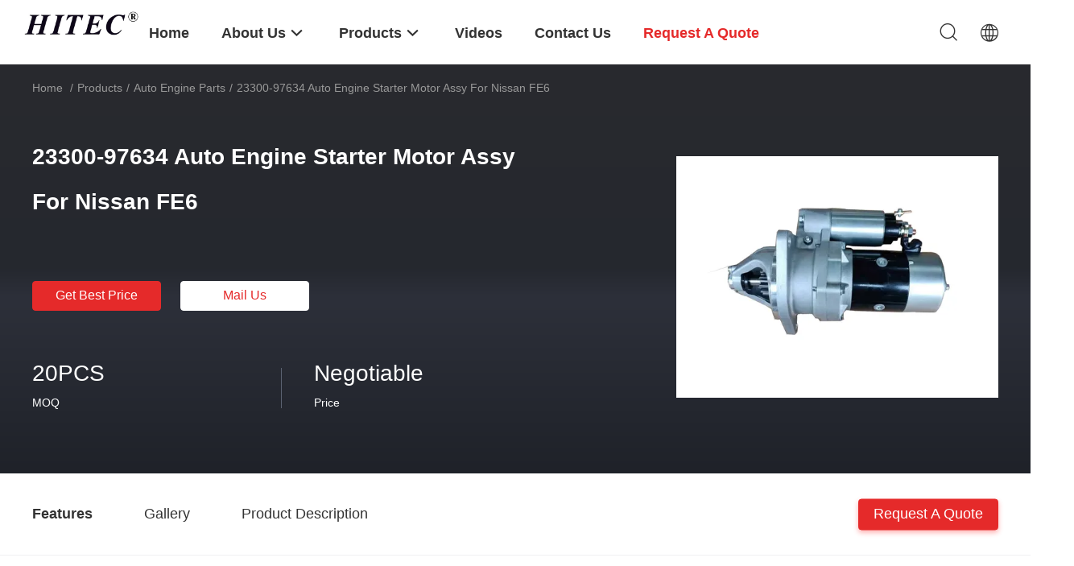

--- FILE ---
content_type: text/html
request_url: https://www.vehiclespare-parts.com/sale-14080423-23300-97634-auto-engine-starter-motor-assy-for-nissan-fe6.html
body_size: 33004
content:

<!DOCTYPE html>
<html lang="en">
<head>
	<meta charset="utf-8">
	<meta http-equiv="X-UA-Compatible" content="IE=edge">
	<meta name="viewport" content="width=device-width, initial-scale=1.0, maximum-scale=5.1">
    <title>23300-97634 Auto Engine Starter Motor Assy For Nissan FE6</title>
    <meta name="keywords" content="23300-97634 Starter Motor Assy, Nissan FE6 Starter Motor Assy, 23300-97634 Auto Engine Parts, Auto Engine Parts" />
    <meta name="description" content="High quality 23300-97634 Auto Engine Starter Motor Assy For Nissan FE6 from China, China's leading product market 23300-97634 Starter Motor Assy product, with strict quality control Nissan FE6 Starter Motor Assy factories, producing high quality 23300-97634 Auto Engine Parts Products." />
    <link rel='preload'
					  href=/photo/vehiclespare-parts/sitetpl/style/common.css?ver=1693447756 as='style'><link type='text/css' rel='stylesheet'
					  href=/photo/vehiclespare-parts/sitetpl/style/common.css?ver=1693447756 media='all'><meta property="og:title" content="23300-97634 Auto Engine Starter Motor Assy For Nissan FE6" />
<meta property="og:description" content="High quality 23300-97634 Auto Engine Starter Motor Assy For Nissan FE6 from China, China's leading product market 23300-97634 Starter Motor Assy product, with strict quality control Nissan FE6 Starter Motor Assy factories, producing high quality 23300-97634 Auto Engine Parts Products." />
<meta property="og:type" content="product" />
<meta property="og:availability" content="instock" />
<meta property="og:site_name" content="XIAMEN HITEC Import &amp; Export Co.,Ltd." />
<meta property="og:url" content="https://www.vehiclespare-parts.com/sale-14080423-23300-97634-auto-engine-starter-motor-assy-for-nissan-fe6.html" />
<meta property="og:image" content="https://www.vehiclespare-parts.com/photo/ps34952013-23300_97634_auto_engine_starter_motor_assy_for_nissan_fe6.jpg" />
<link rel="canonical" href="https://www.vehiclespare-parts.com/sale-14080423-23300-97634-auto-engine-starter-motor-assy-for-nissan-fe6.html" />
<link rel="alternate" href="https://m.vehiclespare-parts.com/sale-14080423-23300-97634-auto-engine-starter-motor-assy-for-nissan-fe6.html" media="only screen and (max-width: 640px)" />
<link rel="stylesheet" type="text/css" href="/js/guidefirstcommon.css" />
<style type="text/css">
/*<![CDATA[*/
.consent__cookie {position: fixed;top: 0;left: 0;width: 100%;height: 0%;z-index: 100000;}.consent__cookie_bg {position: fixed;top: 0;left: 0;width: 100%;height: 100%;background: #000;opacity: .6;display: none }.consent__cookie_rel {position: fixed;bottom:0;left: 0;width: 100%;background: #fff;display: -webkit-box;display: -ms-flexbox;display: flex;flex-wrap: wrap;padding: 24px 80px;-webkit-box-sizing: border-box;box-sizing: border-box;-webkit-box-pack: justify;-ms-flex-pack: justify;justify-content: space-between;-webkit-transition: all ease-in-out .3s;transition: all ease-in-out .3s }.consent__close {position: absolute;top: 20px;right: 20px;cursor: pointer }.consent__close svg {fill: #777 }.consent__close:hover svg {fill: #000 }.consent__cookie_box {flex: 1;word-break: break-word;}.consent__warm {color: #777;font-size: 16px;margin-bottom: 12px;line-height: 19px }.consent__title {color: #333;font-size: 20px;font-weight: 600;margin-bottom: 12px;line-height: 23px }.consent__itxt {color: #333;font-size: 14px;margin-bottom: 12px;display: -webkit-box;display: -ms-flexbox;display: flex;-webkit-box-align: center;-ms-flex-align: center;align-items: center }.consent__itxt i {display: -webkit-inline-box;display: -ms-inline-flexbox;display: inline-flex;width: 28px;height: 28px;border-radius: 50%;background: #e0f9e9;margin-right: 8px;-webkit-box-align: center;-ms-flex-align: center;align-items: center;-webkit-box-pack: center;-ms-flex-pack: center;justify-content: center }.consent__itxt svg {fill: #3ca860 }.consent__txt {color: #a6a6a6;font-size: 14px;margin-bottom: 8px;line-height: 17px }.consent__btns {display: -webkit-box;display: -ms-flexbox;display: flex;-webkit-box-orient: vertical;-webkit-box-direction: normal;-ms-flex-direction: column;flex-direction: column;-webkit-box-pack: center;-ms-flex-pack: center;justify-content: center;flex-shrink: 0;}.consent__btn {width: 280px;height: 40px;line-height: 40px;text-align: center;background: #3ca860;color: #fff;border-radius: 4px;margin: 8px 0;-webkit-box-sizing: border-box;box-sizing: border-box;cursor: pointer;font-size:14px}.consent__btn:hover {background: #00823b }.consent__btn.empty {color: #3ca860;border: 1px solid #3ca860;background: #fff }.consent__btn.empty:hover {background: #3ca860;color: #fff }.open .consent__cookie_bg {display: block }.open .consent__cookie_rel {bottom: 0 }@media (max-width: 760px) {.consent__btns {width: 100%;align-items: center;}.consent__cookie_rel {padding: 20px 24px }}.consent__cookie.open {display: block;}.consent__cookie {display: none;}
/*]]>*/
</style>
<style type="text/css">
/*<![CDATA[*/
@media only screen and (max-width:640px){.contact_now_dialog .content-wrap .desc{background-image:url(/images/cta_images/bg_s.png) !important}}.contact_now_dialog .content-wrap .content-wrap_header .cta-close{background-image:url(/images/cta_images/sprite.png) !important}.contact_now_dialog .content-wrap .desc{background-image:url(/images/cta_images/bg_l.png) !important}.contact_now_dialog .content-wrap .cta-btn i{background-image:url(/images/cta_images/sprite.png) !important}.contact_now_dialog .content-wrap .head-tip img{content:url(/images/cta_images/cta_contact_now.png) !important}.cusim{background-image:url(/images/imicon/im.svg) !important}.cuswa{background-image:url(/images/imicon/wa.png) !important}.cusall{background-image:url(/images/imicon/allchat.svg) !important}
/*]]>*/
</style>
<script type="text/javascript" src="/js/guidefirstcommon.js"></script>
<script type="text/javascript">
/*<![CDATA[*/
window.isvideotpl = 0;window.detailurl = '';
var colorUrl = '';var isShowGuide = 2;var showGuideColor = 0;var im_appid = 10003;var im_msg="Good day, what product are you looking for?";

var cta_cid = 36068;var use_defaulProductInfo = 1;var cta_pid = 14080423;var test_company = 0;var webim_domain = '';var company_type = 15;var cta_equipment = 'pc'; var setcookie = 'setwebimCookie(67679,14080423,15)'; var whatsapplink = "https://wa.me/8613559233939?text=Hi%2C+I%27m+interested+in+23300-97634+Auto+Engine+Starter+Motor+Assy+For+Nissan+FE6."; function insertMeta(){var str = '<meta name="mobile-web-app-capable" content="yes" /><meta name="viewport" content="width=device-width, initial-scale=1.0" />';document.head.insertAdjacentHTML('beforeend',str);} var element = document.querySelector('a.footer_webim_a[href="/webim/webim_tab.html"]');if (element) {element.parentNode.removeChild(element);}

var colorUrl = '';
var aisearch = 0;
var selfUrl = '';
window.playerReportUrl='/vod/view_count/report';
var query_string = ["Products","Detail"];
var g_tp = '';
var customtplcolor = 99703;
var str_chat = 'chat';
				var str_call_now = 'call now';
var str_chat_now = 'chat now';
var str_contact1 = 'Get Best Price';var str_chat_lang='english';var str_contact2 = 'Get Price';var str_contact2 = 'Best Price';var str_contact = 'contact';
window.predomainsub = "";
/*]]>*/
</script>
</head>
<body>
<img src="/logo.gif" style="display:none" alt="logo"/>
<a style="display: none!important;" title="XIAMEN HITEC Import & Export Co.,Ltd." class="float-inquiry" href="/contactnow.html" onclick='setinquiryCookie("{\"showproduct\":1,\"pid\":\"14080423\",\"name\":\"23300-97634 Auto Engine Starter Motor Assy For Nissan FE6\",\"source_url\":\"\\/sale-14080423-23300-97634-auto-engine-starter-motor-assy-for-nissan-fe6.html\",\"picurl\":\"\\/photo\\/pd34952013-23300_97634_auto_engine_starter_motor_assy_for_nissan_fe6.jpg\",\"propertyDetail\":[[\"Volts\",\"12 V \\/ 24 V\"],[\"Condition\",\"Brand New\"],[\"Rated Power\",\"4.5 Kw\"],[\"Size\",\"OEM Standard\"]],\"company_name\":null,\"picurl_c\":\"\\/photo\\/pc34952013-23300_97634_auto_engine_starter_motor_assy_for_nissan_fe6.jpg\",\"price\":\"Negotiable\",\"username\":\"BETTY\",\"viewTime\":\"Last Login : 2 hours 37 minutes ago\",\"subject\":\"How much for your 23300-97634 Auto Engine Starter Motor Assy For Nissan FE6\",\"countrycode\":\"\"}");'></a>
<script>
var originProductInfo = '';
var originProductInfo = {"showproduct":1,"pid":"14080423","name":"23300-97634 Auto Engine Starter Motor Assy For Nissan FE6","source_url":"\/sale-14080423-23300-97634-auto-engine-starter-motor-assy-for-nissan-fe6.html","picurl":"\/photo\/pd34952013-23300_97634_auto_engine_starter_motor_assy_for_nissan_fe6.jpg","propertyDetail":[["Volts","12 V \/ 24 V"],["Condition","Brand New"],["Rated Power","4.5 Kw"],["Size","OEM Standard"]],"company_name":null,"picurl_c":"\/photo\/pc34952013-23300_97634_auto_engine_starter_motor_assy_for_nissan_fe6.jpg","price":"Negotiable","username":"BETTY","viewTime":"Last Login : 1 hours 37 minutes ago","subject":"Please send price on your 23300-97634 Auto Engine Starter Motor Assy For Nissan FE6","countrycode":""};
var save_url = "/contactsave.html";
var update_url = "/updateinquiry.html";
var productInfo = {};
var defaulProductInfo = {};
var myDate = new Date();
var curDate = myDate.getFullYear()+'-'+(parseInt(myDate.getMonth())+1)+'-'+myDate.getDate();
var message = '';
var default_pop = 1;
var leaveMessageDialog = document.getElementsByClassName('leave-message-dialog')[0]; // 获取弹层
var _$$ = function (dom) {
    return document.querySelectorAll(dom);
};
resInfo = originProductInfo;
resInfo['name'] = resInfo['name'] || '';
defaulProductInfo.pid = resInfo['pid'];
defaulProductInfo.productName = resInfo['name'] ?? '';
defaulProductInfo.productInfo = resInfo['propertyDetail'];
defaulProductInfo.productImg = resInfo['picurl_c'];
defaulProductInfo.subject = resInfo['subject'] ?? '';
defaulProductInfo.productImgAlt = resInfo['name'] ?? '';
var inquirypopup_tmp = 1;
var message = 'Dear,'+'\r\n'+"I am interested in"+' '+trim(resInfo['name'])+", could you send me more details such as type, size, MOQ, material, etc."+'\r\n'+"Thanks!"+'\r\n'+"Waiting for your reply.";
var message_1 = 'Dear,'+'\r\n'+"I am interested in"+' '+trim(resInfo['name'])+", could you send me more details such as type, size, MOQ, material, etc."+'\r\n'+"Thanks!"+'\r\n'+"Waiting for your reply.";
var message_2 = 'Hello,'+'\r\n'+"I am looking for"+' '+trim(resInfo['name'])+", please send me the price, specification and picture."+'\r\n'+"Your swift response will be highly appreciated."+'\r\n'+"Feel free to contact me for more information."+'\r\n'+"Thanks a lot.";
var message_3 = 'Hello,'+'\r\n'+trim(resInfo['name'])+' '+"meets my expectations."+'\r\n'+"Please give me the best price and some other product information."+'\r\n'+"Feel free to contact me via my mail."+'\r\n'+"Thanks a lot.";

var message_4 = 'Dear,'+'\r\n'+"What is the FOB price on your"+' '+trim(resInfo['name'])+'?'+'\r\n'+"Which is the nearest port name?"+'\r\n'+"Please reply me as soon as possible, it would be better to share further information."+'\r\n'+"Regards!";
var message_5 = 'Hi there,'+'\r\n'+"I am very interested in your"+' '+trim(resInfo['name'])+'.'+'\r\n'+"Please send me your product details."+'\r\n'+"Looking forward to your quick reply."+'\r\n'+"Feel free to contact me by mail."+'\r\n'+"Regards!";

var message_6 = 'Dear,'+'\r\n'+"Please provide us with information about your"+' '+trim(resInfo['name'])+", such as type, size, material, and of course the best price."+'\r\n'+"Looking forward to your quick reply."+'\r\n'+"Thank you!";
var message_7 = 'Dear,'+'\r\n'+"Can you supply"+' '+trim(resInfo['name'])+" for us?"+'\r\n'+"First we want a price list and some product details."+'\r\n'+"I hope to get reply asap and look forward to cooperation."+'\r\n'+"Thank you very much.";
var message_8 = 'hi,'+'\r\n'+"I am looking for"+' '+trim(resInfo['name'])+", please give me some more detailed product information."+'\r\n'+"I look forward to your reply."+'\r\n'+"Thank you!";
var message_9 = 'Hello,'+'\r\n'+"Your"+' '+trim(resInfo['name'])+" meets my requirements very well."+'\r\n'+"Please send me the price, specification, and similar model will be OK."+'\r\n'+"Feel free to chat with me."+'\r\n'+"Thanks!";
var message_10 = 'Dear,'+'\r\n'+"I want to know more about the details and quotation of"+' '+trim(resInfo['name'])+'.'+'\r\n'+"Feel free to contact me."+'\r\n'+"Regards!";

var r = getRandom(1,10);

defaulProductInfo.message = eval("message_"+r);
    defaulProductInfo.message = eval("message_"+r);
        var mytAjax = {

    post: function(url, data, fn) {
        var xhr = new XMLHttpRequest();
        xhr.open("POST", url, true);
        xhr.setRequestHeader("Content-Type", "application/x-www-form-urlencoded;charset=UTF-8");
        xhr.setRequestHeader("X-Requested-With", "XMLHttpRequest");
        xhr.setRequestHeader('Content-Type','text/plain;charset=UTF-8');
        xhr.onreadystatechange = function() {
            if(xhr.readyState == 4 && (xhr.status == 200 || xhr.status == 304)) {
                fn.call(this, xhr.responseText);
            }
        };
        xhr.send(data);
    },

    postform: function(url, data, fn) {
        var xhr = new XMLHttpRequest();
        xhr.open("POST", url, true);
        xhr.setRequestHeader("X-Requested-With", "XMLHttpRequest");
        xhr.onreadystatechange = function() {
            if(xhr.readyState == 4 && (xhr.status == 200 || xhr.status == 304)) {
                fn.call(this, xhr.responseText);
            }
        };
        xhr.send(data);
    }
};
/*window.onload = function(){
    leaveMessageDialog = document.getElementsByClassName('leave-message-dialog')[0];
    if (window.localStorage.recordDialogStatus=='undefined' || (window.localStorage.recordDialogStatus!='undefined' && window.localStorage.recordDialogStatus != curDate)) {
        setTimeout(function(){
            if(parseInt(inquirypopup_tmp%10) == 1){
                creatDialog(defaulProductInfo, 1);
            }
        }, 6000);
    }
};*/
function trim(str)
{
    str = str.replace(/(^\s*)/g,"");
    return str.replace(/(\s*$)/g,"");
};
function getRandom(m,n){
    var num = Math.floor(Math.random()*(m - n) + n);
    return num;
};
function strBtn(param) {

    var starattextarea = document.getElementById("textareamessage").value.length;
    var email = document.getElementById("startEmail").value;

    var default_tip = document.querySelectorAll(".watermark_container").length;
    if (20 < starattextarea && starattextarea < 3000) {
        if(default_tip>0){
            document.getElementById("textareamessage1").parentNode.parentNode.nextElementSibling.style.display = "none";
        }else{
            document.getElementById("textareamessage1").parentNode.nextElementSibling.style.display = "none";
        }

    } else {
        if(default_tip>0){
            document.getElementById("textareamessage1").parentNode.parentNode.nextElementSibling.style.display = "block";
        }else{
            document.getElementById("textareamessage1").parentNode.nextElementSibling.style.display = "block";
        }

        return;
    }

    // var re = /^([a-zA-Z0-9_-])+@([a-zA-Z0-9_-])+\.([a-zA-Z0-9_-])+/i;/*邮箱不区分大小写*/
    var re = /^[a-zA-Z0-9][\w-]*(\.?[\w-]+)*@[a-zA-Z0-9-]+(\.[a-zA-Z0-9]+)+$/i;
    if (!re.test(email)) {
        document.getElementById("startEmail").nextElementSibling.style.display = "block";
        return;
    } else {
        document.getElementById("startEmail").nextElementSibling.style.display = "none";
    }

    var subject = document.getElementById("pop_subject").value;
    var pid = document.getElementById("pop_pid").value;
    var message = document.getElementById("textareamessage").value;
    var sender_email = document.getElementById("startEmail").value;
    var tel = '';
    if (document.getElementById("tel0") != undefined && document.getElementById("tel0") != '')
        tel = document.getElementById("tel0").value;
    var form_serialize = '&tel='+tel;

    form_serialize = form_serialize.replace(/\+/g, "%2B");
    mytAjax.post(save_url,"pid="+pid+"&subject="+subject+"&email="+sender_email+"&message="+(message)+form_serialize,function(res){
        var mes = JSON.parse(res);
        if(mes.status == 200){
            var iid = mes.iid;
            document.getElementById("pop_iid").value = iid;
            document.getElementById("pop_uuid").value = mes.uuid;

            if(typeof gtag_report_conversion === "function"){
                gtag_report_conversion();//执行统计js代码
            }
            if(typeof fbq === "function"){
                fbq('track','Purchase');//执行统计js代码
            }
        }
    });
    for (var index = 0; index < document.querySelectorAll(".dialog-content-pql").length; index++) {
        document.querySelectorAll(".dialog-content-pql")[index].style.display = "none";
    };
    $('#idphonepql').val(tel);
    document.getElementById("dialog-content-pql-id").style.display = "block";
    ;
};
function twoBtnOk(param) {

    var selectgender = document.getElementById("Mr").innerHTML;
    var iid = document.getElementById("pop_iid").value;
    var sendername = document.getElementById("idnamepql").value;
    var senderphone = document.getElementById("idphonepql").value;
    var sendercname = document.getElementById("idcompanypql").value;
    var uuid = document.getElementById("pop_uuid").value;
    var gender = 2;
    if(selectgender == 'Mr.') gender = 0;
    if(selectgender == 'Mrs.') gender = 1;
    var pid = document.getElementById("pop_pid").value;
    var form_serialize = '';

        form_serialize = form_serialize.replace(/\+/g, "%2B");

    mytAjax.post(update_url,"iid="+iid+"&gender="+gender+"&uuid="+uuid+"&name="+(sendername)+"&tel="+(senderphone)+"&company="+(sendercname)+form_serialize,function(res){});

    for (var index = 0; index < document.querySelectorAll(".dialog-content-pql").length; index++) {
        document.querySelectorAll(".dialog-content-pql")[index].style.display = "none";
    };
    document.getElementById("dialog-content-pql-ok").style.display = "block";

};
function toCheckMust(name) {
    $('#'+name+'error').hide();
}
function handClidk(param) {
    var starattextarea = document.getElementById("textareamessage1").value.length;
    var email = document.getElementById("startEmail1").value;
    var default_tip = document.querySelectorAll(".watermark_container").length;
    if (20 < starattextarea && starattextarea < 3000) {
        if(default_tip>0){
            document.getElementById("textareamessage1").parentNode.parentNode.nextElementSibling.style.display = "none";
        }else{
            document.getElementById("textareamessage1").parentNode.nextElementSibling.style.display = "none";
        }

    } else {
        if(default_tip>0){
            document.getElementById("textareamessage1").parentNode.parentNode.nextElementSibling.style.display = "block";
        }else{
            document.getElementById("textareamessage1").parentNode.nextElementSibling.style.display = "block";
        }

        return;
    }

    // var re = /^([a-zA-Z0-9_-])+@([a-zA-Z0-9_-])+\.([a-zA-Z0-9_-])+/i;
    var re = /^[a-zA-Z0-9][\w-]*(\.?[\w-]+)*@[a-zA-Z0-9-]+(\.[a-zA-Z0-9]+)+$/i;
    if (!re.test(email)) {
        document.getElementById("startEmail1").nextElementSibling.style.display = "block";
        return;
    } else {
        document.getElementById("startEmail1").nextElementSibling.style.display = "none";
    }

    var subject = document.getElementById("pop_subject").value;
    var pid = document.getElementById("pop_pid").value;
    var message = document.getElementById("textareamessage1").value;
    var sender_email = document.getElementById("startEmail1").value;
    var form_serialize = tel = '';
    if (document.getElementById("tel1") != undefined && document.getElementById("tel1") != '')
        tel = document.getElementById("tel1").value;
        mytAjax.post(save_url,"email="+sender_email+"&tel="+tel+"&pid="+pid+"&message="+message+"&subject="+subject+form_serialize,function(res){

        var mes = JSON.parse(res);
        if(mes.status == 200){
            var iid = mes.iid;
            document.getElementById("pop_iid").value = iid;
            document.getElementById("pop_uuid").value = mes.uuid;
            if(typeof gtag_report_conversion === "function"){
                gtag_report_conversion();//执行统计js代码
            }
        }

    });
    for (var index = 0; index < document.querySelectorAll(".dialog-content-pql").length; index++) {
        document.querySelectorAll(".dialog-content-pql")[index].style.display = "none";
    };
    $('#idphonepql').val(tel);
    document.getElementById("dialog-content-pql-id").style.display = "block";

};
window.addEventListener('load', function () {
    $('.checkbox-wrap label').each(function(){
        if($(this).find('input').prop('checked')){
            $(this).addClass('on')
        }else {
            $(this).removeClass('on')
        }
    })
    $(document).on('click', '.checkbox-wrap label' , function(ev){
        if (ev.target.tagName.toUpperCase() != 'INPUT') {
            $(this).toggleClass('on')
        }
    })
})

function hand_video(pdata) {
    data = JSON.parse(pdata);
    productInfo.productName = data.productName;
    productInfo.productInfo = data.productInfo;
    productInfo.productImg = data.productImg;
    productInfo.subject = data.subject;

    var message = 'Dear,'+'\r\n'+"I am interested in"+' '+trim(data.productName)+", could you send me more details such as type, size, quantity, material, etc."+'\r\n'+"Thanks!"+'\r\n'+"Waiting for your reply.";

    var message = 'Dear,'+'\r\n'+"I am interested in"+' '+trim(data.productName)+", could you send me more details such as type, size, MOQ, material, etc."+'\r\n'+"Thanks!"+'\r\n'+"Waiting for your reply.";
    var message_1 = 'Dear,'+'\r\n'+"I am interested in"+' '+trim(data.productName)+", could you send me more details such as type, size, MOQ, material, etc."+'\r\n'+"Thanks!"+'\r\n'+"Waiting for your reply.";
    var message_2 = 'Hello,'+'\r\n'+"I am looking for"+' '+trim(data.productName)+", please send me the price, specification and picture."+'\r\n'+"Your swift response will be highly appreciated."+'\r\n'+"Feel free to contact me for more information."+'\r\n'+"Thanks a lot.";
    var message_3 = 'Hello,'+'\r\n'+trim(data.productName)+' '+"meets my expectations."+'\r\n'+"Please give me the best price and some other product information."+'\r\n'+"Feel free to contact me via my mail."+'\r\n'+"Thanks a lot.";

    var message_4 = 'Dear,'+'\r\n'+"What is the FOB price on your"+' '+trim(data.productName)+'?'+'\r\n'+"Which is the nearest port name?"+'\r\n'+"Please reply me as soon as possible, it would be better to share further information."+'\r\n'+"Regards!";
    var message_5 = 'Hi there,'+'\r\n'+"I am very interested in your"+' '+trim(data.productName)+'.'+'\r\n'+"Please send me your product details."+'\r\n'+"Looking forward to your quick reply."+'\r\n'+"Feel free to contact me by mail."+'\r\n'+"Regards!";

    var message_6 = 'Dear,'+'\r\n'+"Please provide us with information about your"+' '+trim(data.productName)+", such as type, size, material, and of course the best price."+'\r\n'+"Looking forward to your quick reply."+'\r\n'+"Thank you!";
    var message_7 = 'Dear,'+'\r\n'+"Can you supply"+' '+trim(data.productName)+" for us?"+'\r\n'+"First we want a price list and some product details."+'\r\n'+"I hope to get reply asap and look forward to cooperation."+'\r\n'+"Thank you very much.";
    var message_8 = 'hi,'+'\r\n'+"I am looking for"+' '+trim(data.productName)+", please give me some more detailed product information."+'\r\n'+"I look forward to your reply."+'\r\n'+"Thank you!";
    var message_9 = 'Hello,'+'\r\n'+"Your"+' '+trim(data.productName)+" meets my requirements very well."+'\r\n'+"Please send me the price, specification, and similar model will be OK."+'\r\n'+"Feel free to chat with me."+'\r\n'+"Thanks!";
    var message_10 = 'Dear,'+'\r\n'+"I want to know more about the details and quotation of"+' '+trim(data.productName)+'.'+'\r\n'+"Feel free to contact me."+'\r\n'+"Regards!";

    var r = getRandom(1,10);

    productInfo.message = eval("message_"+r);
            if(parseInt(inquirypopup_tmp/10) == 1){
        productInfo.message = "";
    }
    productInfo.pid = data.pid;
    creatDialog(productInfo, 2);
};

function handDialog(pdata) {
    data = JSON.parse(pdata);
    productInfo.productName = data.productName;
    productInfo.productInfo = data.productInfo;
    productInfo.productImg = data.productImg;
    productInfo.subject = data.subject;

    var message = 'Dear,'+'\r\n'+"I am interested in"+' '+trim(data.productName)+", could you send me more details such as type, size, quantity, material, etc."+'\r\n'+"Thanks!"+'\r\n'+"Waiting for your reply.";

    var message = 'Dear,'+'\r\n'+"I am interested in"+' '+trim(data.productName)+", could you send me more details such as type, size, MOQ, material, etc."+'\r\n'+"Thanks!"+'\r\n'+"Waiting for your reply.";
    var message_1 = 'Dear,'+'\r\n'+"I am interested in"+' '+trim(data.productName)+", could you send me more details such as type, size, MOQ, material, etc."+'\r\n'+"Thanks!"+'\r\n'+"Waiting for your reply.";
    var message_2 = 'Hello,'+'\r\n'+"I am looking for"+' '+trim(data.productName)+", please send me the price, specification and picture."+'\r\n'+"Your swift response will be highly appreciated."+'\r\n'+"Feel free to contact me for more information."+'\r\n'+"Thanks a lot.";
    var message_3 = 'Hello,'+'\r\n'+trim(data.productName)+' '+"meets my expectations."+'\r\n'+"Please give me the best price and some other product information."+'\r\n'+"Feel free to contact me via my mail."+'\r\n'+"Thanks a lot.";

    var message_4 = 'Dear,'+'\r\n'+"What is the FOB price on your"+' '+trim(data.productName)+'?'+'\r\n'+"Which is the nearest port name?"+'\r\n'+"Please reply me as soon as possible, it would be better to share further information."+'\r\n'+"Regards!";
    var message_5 = 'Hi there,'+'\r\n'+"I am very interested in your"+' '+trim(data.productName)+'.'+'\r\n'+"Please send me your product details."+'\r\n'+"Looking forward to your quick reply."+'\r\n'+"Feel free to contact me by mail."+'\r\n'+"Regards!";

    var message_6 = 'Dear,'+'\r\n'+"Please provide us with information about your"+' '+trim(data.productName)+", such as type, size, material, and of course the best price."+'\r\n'+"Looking forward to your quick reply."+'\r\n'+"Thank you!";
    var message_7 = 'Dear,'+'\r\n'+"Can you supply"+' '+trim(data.productName)+" for us?"+'\r\n'+"First we want a price list and some product details."+'\r\n'+"I hope to get reply asap and look forward to cooperation."+'\r\n'+"Thank you very much.";
    var message_8 = 'hi,'+'\r\n'+"I am looking for"+' '+trim(data.productName)+", please give me some more detailed product information."+'\r\n'+"I look forward to your reply."+'\r\n'+"Thank you!";
    var message_9 = 'Hello,'+'\r\n'+"Your"+' '+trim(data.productName)+" meets my requirements very well."+'\r\n'+"Please send me the price, specification, and similar model will be OK."+'\r\n'+"Feel free to chat with me."+'\r\n'+"Thanks!";
    var message_10 = 'Dear,'+'\r\n'+"I want to know more about the details and quotation of"+' '+trim(data.productName)+'.'+'\r\n'+"Feel free to contact me."+'\r\n'+"Regards!";

    var r = getRandom(1,10);
    productInfo.message = eval("message_"+r);
            if(parseInt(inquirypopup_tmp/10) == 1){
        productInfo.message = "";
    }
    productInfo.pid = data.pid;
    creatDialog(productInfo, 2);
};

function closepql(param) {

    leaveMessageDialog.style.display = 'none';
};

function closepql2(param) {

    for (var index = 0; index < document.querySelectorAll(".dialog-content-pql").length; index++) {
        document.querySelectorAll(".dialog-content-pql")[index].style.display = "none";
    };
    document.getElementById("dialog-content-pql-ok").style.display = "block";
};

function decodeHtmlEntities(str) {
    var tempElement = document.createElement('div');
    tempElement.innerHTML = str;
    return tempElement.textContent || tempElement.innerText || '';
}

function initProduct(productInfo,type){

    productInfo.productName = decodeHtmlEntities(productInfo.productName);
    productInfo.message = decodeHtmlEntities(productInfo.message);

    leaveMessageDialog = document.getElementsByClassName('leave-message-dialog')[0];
    leaveMessageDialog.style.display = "block";
    if(type == 3){
        var popinquiryemail = document.getElementById("popinquiryemail").value;
        _$$("#startEmail1")[0].value = popinquiryemail;
    }else{
        _$$("#startEmail1")[0].value = "";
    }
    _$$("#startEmail")[0].value = "";
    _$$("#idnamepql")[0].value = "";
    _$$("#idphonepql")[0].value = "";
    _$$("#idcompanypql")[0].value = "";

    _$$("#pop_pid")[0].value = productInfo.pid;
    _$$("#pop_subject")[0].value = productInfo.subject;
    
    if(parseInt(inquirypopup_tmp/10) == 1){
        productInfo.message = "";
    }

    _$$("#textareamessage1")[0].value = productInfo.message;
    _$$("#textareamessage")[0].value = productInfo.message;

    _$$("#dialog-content-pql-id .titlep")[0].innerHTML = productInfo.productName;
    _$$("#dialog-content-pql-id img")[0].setAttribute("src", productInfo.productImg);
    _$$("#dialog-content-pql-id img")[0].setAttribute("alt", productInfo.productImgAlt);

    _$$("#dialog-content-pql-id-hand img")[0].setAttribute("src", productInfo.productImg);
    _$$("#dialog-content-pql-id-hand img")[0].setAttribute("alt", productInfo.productImgAlt);
    _$$("#dialog-content-pql-id-hand .titlep")[0].innerHTML = productInfo.productName;

    if (productInfo.productInfo.length > 0) {
        var ul2, ul;
        ul = document.createElement("ul");
        for (var index = 0; index < productInfo.productInfo.length; index++) {
            var el = productInfo.productInfo[index];
            var li = document.createElement("li");
            var span1 = document.createElement("span");
            span1.innerHTML = el[0] + ":";
            var span2 = document.createElement("span");
            span2.innerHTML = el[1];
            li.appendChild(span1);
            li.appendChild(span2);
            ul.appendChild(li);

        }
        ul2 = ul.cloneNode(true);
        if (type === 1) {
            _$$("#dialog-content-pql-id .left")[0].replaceChild(ul, _$$("#dialog-content-pql-id .left ul")[0]);
        } else {
            _$$("#dialog-content-pql-id-hand .left")[0].replaceChild(ul2, _$$("#dialog-content-pql-id-hand .left ul")[0]);
            _$$("#dialog-content-pql-id .left")[0].replaceChild(ul, _$$("#dialog-content-pql-id .left ul")[0]);
        }
    };
    for (var index = 0; index < _$$("#dialog-content-pql-id .right ul li").length; index++) {
        _$$("#dialog-content-pql-id .right ul li")[index].addEventListener("click", function (params) {
            _$$("#dialog-content-pql-id .right #Mr")[0].innerHTML = this.innerHTML
        }, false)

    };

};
function closeInquiryCreateDialog() {
    document.getElementById("xuanpan_dialog_box_pql").style.display = "none";
};
function showInquiryCreateDialog() {
    document.getElementById("xuanpan_dialog_box_pql").style.display = "block";
};
function submitPopInquiry(){
    var message = document.getElementById("inquiry_message").value;
    var email = document.getElementById("inquiry_email").value;
    var subject = defaulProductInfo.subject;
    var pid = defaulProductInfo.pid;
    if (email === undefined) {
        showInquiryCreateDialog();
        document.getElementById("inquiry_email").style.border = "1px solid red";
        return false;
    };
    if (message === undefined) {
        showInquiryCreateDialog();
        document.getElementById("inquiry_message").style.border = "1px solid red";
        return false;
    };
    if (email.search(/^\w+((-\w+)|(\.\w+))*\@[A-Za-z0-9]+((\.|-)[A-Za-z0-9]+)*\.[A-Za-z0-9]+$/) == -1) {
        document.getElementById("inquiry_email").style.border= "1px solid red";
        showInquiryCreateDialog();
        return false;
    } else {
        document.getElementById("inquiry_email").style.border= "";
    };
    if (message.length < 20 || message.length >3000) {
        showInquiryCreateDialog();
        document.getElementById("inquiry_message").style.border = "1px solid red";
        return false;
    } else {
        document.getElementById("inquiry_message").style.border = "";
    };
    var tel = '';
    if (document.getElementById("tel") != undefined && document.getElementById("tel") != '')
        tel = document.getElementById("tel").value;

    mytAjax.post(save_url,"pid="+pid+"&subject="+subject+"&email="+email+"&message="+(message)+'&tel='+tel,function(res){
        var mes = JSON.parse(res);
        if(mes.status == 200){
            var iid = mes.iid;
            document.getElementById("pop_iid").value = iid;
            document.getElementById("pop_uuid").value = mes.uuid;

        }
    });
    initProduct(defaulProductInfo);
    for (var index = 0; index < document.querySelectorAll(".dialog-content-pql").length; index++) {
        document.querySelectorAll(".dialog-content-pql")[index].style.display = "none";
    };
    $('#idphonepql').val(tel);
    document.getElementById("dialog-content-pql-id").style.display = "block";

};

//带附件上传
function submitPopInquiryfile(email_id,message_id,check_sort,name_id,phone_id,company_id,attachments){

    if(typeof(check_sort) == 'undefined'){
        check_sort = 0;
    }
    var message = document.getElementById(message_id).value;
    var email = document.getElementById(email_id).value;
    var attachments = document.getElementById(attachments).value;
    if(typeof(name_id) !== 'undefined' && name_id != ""){
        var name  = document.getElementById(name_id).value;
    }
    if(typeof(phone_id) !== 'undefined' && phone_id != ""){
        var phone = document.getElementById(phone_id).value;
    }
    if(typeof(company_id) !== 'undefined' && company_id != ""){
        var company = document.getElementById(company_id).value;
    }
    var subject = defaulProductInfo.subject;
    var pid = defaulProductInfo.pid;

    if(check_sort == 0){
        if (email === undefined) {
            showInquiryCreateDialog();
            document.getElementById(email_id).style.border = "1px solid red";
            return false;
        };
        if (message === undefined) {
            showInquiryCreateDialog();
            document.getElementById(message_id).style.border = "1px solid red";
            return false;
        };

        if (email.search(/^\w+((-\w+)|(\.\w+))*\@[A-Za-z0-9]+((\.|-)[A-Za-z0-9]+)*\.[A-Za-z0-9]+$/) == -1) {
            document.getElementById(email_id).style.border= "1px solid red";
            showInquiryCreateDialog();
            return false;
        } else {
            document.getElementById(email_id).style.border= "";
        };
        if (message.length < 20 || message.length >3000) {
            showInquiryCreateDialog();
            document.getElementById(message_id).style.border = "1px solid red";
            return false;
        } else {
            document.getElementById(message_id).style.border = "";
        };
    }else{

        if (message === undefined) {
            showInquiryCreateDialog();
            document.getElementById(message_id).style.border = "1px solid red";
            return false;
        };

        if (email === undefined) {
            showInquiryCreateDialog();
            document.getElementById(email_id).style.border = "1px solid red";
            return false;
        };

        if (message.length < 20 || message.length >3000) {
            showInquiryCreateDialog();
            document.getElementById(message_id).style.border = "1px solid red";
            return false;
        } else {
            document.getElementById(message_id).style.border = "";
        };

        if (email.search(/^\w+((-\w+)|(\.\w+))*\@[A-Za-z0-9]+((\.|-)[A-Za-z0-9]+)*\.[A-Za-z0-9]+$/) == -1) {
            document.getElementById(email_id).style.border= "1px solid red";
            showInquiryCreateDialog();
            return false;
        } else {
            document.getElementById(email_id).style.border= "";
        };

    };

    mytAjax.post(save_url,"pid="+pid+"&subject="+subject+"&email="+email+"&message="+message+"&company="+company+"&attachments="+attachments,function(res){
        var mes = JSON.parse(res);
        if(mes.status == 200){
            var iid = mes.iid;
            document.getElementById("pop_iid").value = iid;
            document.getElementById("pop_uuid").value = mes.uuid;

            if(typeof gtag_report_conversion === "function"){
                gtag_report_conversion();//执行统计js代码
            }
            if(typeof fbq === "function"){
                fbq('track','Purchase');//执行统计js代码
            }
        }
    });
    initProduct(defaulProductInfo);

    if(name !== undefined && name != ""){
        _$$("#idnamepql")[0].value = name;
    }

    if(phone !== undefined && phone != ""){
        _$$("#idphonepql")[0].value = phone;
    }

    if(company !== undefined && company != ""){
        _$$("#idcompanypql")[0].value = company;
    }

    for (var index = 0; index < document.querySelectorAll(".dialog-content-pql").length; index++) {
        document.querySelectorAll(".dialog-content-pql")[index].style.display = "none";
    };
    document.getElementById("dialog-content-pql-id").style.display = "block";

};
function submitPopInquiryByParam(email_id,message_id,check_sort,name_id,phone_id,company_id){

    if(typeof(check_sort) == 'undefined'){
        check_sort = 0;
    }

    var senderphone = '';
    var message = document.getElementById(message_id).value;
    var email = document.getElementById(email_id).value;
    if(typeof(name_id) !== 'undefined' && name_id != ""){
        var name  = document.getElementById(name_id).value;
    }
    if(typeof(phone_id) !== 'undefined' && phone_id != ""){
        var phone = document.getElementById(phone_id).value;
        senderphone = phone;
    }
    if(typeof(company_id) !== 'undefined' && company_id != ""){
        var company = document.getElementById(company_id).value;
    }
    var subject = defaulProductInfo.subject;
    var pid = defaulProductInfo.pid;

    if(check_sort == 0){
        if (email === undefined) {
            showInquiryCreateDialog();
            document.getElementById(email_id).style.border = "1px solid red";
            return false;
        };
        if (message === undefined) {
            showInquiryCreateDialog();
            document.getElementById(message_id).style.border = "1px solid red";
            return false;
        };

        if (email.search(/^\w+((-\w+)|(\.\w+))*\@[A-Za-z0-9]+((\.|-)[A-Za-z0-9]+)*\.[A-Za-z0-9]+$/) == -1) {
            document.getElementById(email_id).style.border= "1px solid red";
            showInquiryCreateDialog();
            return false;
        } else {
            document.getElementById(email_id).style.border= "";
        };
        if (message.length < 20 || message.length >3000) {
            showInquiryCreateDialog();
            document.getElementById(message_id).style.border = "1px solid red";
            return false;
        } else {
            document.getElementById(message_id).style.border = "";
        };
    }else{

        if (message === undefined) {
            showInquiryCreateDialog();
            document.getElementById(message_id).style.border = "1px solid red";
            return false;
        };

        if (email === undefined) {
            showInquiryCreateDialog();
            document.getElementById(email_id).style.border = "1px solid red";
            return false;
        };

        if (message.length < 20 || message.length >3000) {
            showInquiryCreateDialog();
            document.getElementById(message_id).style.border = "1px solid red";
            return false;
        } else {
            document.getElementById(message_id).style.border = "";
        };

        if (email.search(/^\w+((-\w+)|(\.\w+))*\@[A-Za-z0-9]+((\.|-)[A-Za-z0-9]+)*\.[A-Za-z0-9]+$/) == -1) {
            document.getElementById(email_id).style.border= "1px solid red";
            showInquiryCreateDialog();
            return false;
        } else {
            document.getElementById(email_id).style.border= "";
        };

    };

    var productsku = "";
    if($("#product_sku").length > 0){
        productsku = $("#product_sku").html();
    }

    mytAjax.post(save_url,"tel="+senderphone+"&pid="+pid+"&subject="+subject+"&email="+email+"&message="+message+"&messagesku="+encodeURI(productsku),function(res){
        var mes = JSON.parse(res);
        if(mes.status == 200){
            var iid = mes.iid;
            document.getElementById("pop_iid").value = iid;
            document.getElementById("pop_uuid").value = mes.uuid;

            if(typeof gtag_report_conversion === "function"){
                gtag_report_conversion();//执行统计js代码
            }
            if(typeof fbq === "function"){
                fbq('track','Purchase');//执行统计js代码
            }
        }
    });
    initProduct(defaulProductInfo);

    if(name !== undefined && name != ""){
        _$$("#idnamepql")[0].value = name;
    }

    if(phone !== undefined && phone != ""){
        _$$("#idphonepql")[0].value = phone;
    }

    if(company !== undefined && company != ""){
        _$$("#idcompanypql")[0].value = company;
    }

    for (var index = 0; index < document.querySelectorAll(".dialog-content-pql").length; index++) {
        document.querySelectorAll(".dialog-content-pql")[index].style.display = "none";

    };
    document.getElementById("dialog-content-pql-id").style.display = "block";

};

function creat_videoDialog(productInfo, type) {

    if(type == 1){
        if(default_pop != 1){
            return false;
        }
        window.localStorage.recordDialogStatus = curDate;
    }else{
        default_pop = 0;
    }
    initProduct(productInfo, type);
    if (type === 1) {
        // 自动弹出
        for (var index = 0; index < document.querySelectorAll(".dialog-content-pql").length; index++) {

            document.querySelectorAll(".dialog-content-pql")[index].style.display = "none";
        };
        document.getElementById("dialog-content-pql").style.display = "block";
    } else {
        // 手动弹出
        for (var index = 0; index < document.querySelectorAll(".dialog-content-pql").length; index++) {
            document.querySelectorAll(".dialog-content-pql")[index].style.display = "none";
        };
        document.getElementById("dialog-content-pql-id-hand").style.display = "block";
    }
}

function creatDialog(productInfo, type) {

    if(type == 1){
        if(default_pop != 1){
            return false;
        }
        window.localStorage.recordDialogStatus = curDate;
    }else{
        default_pop = 0;
    }
    initProduct(productInfo, type);
    if (type === 1) {
        // 自动弹出
        for (var index = 0; index < document.querySelectorAll(".dialog-content-pql").length; index++) {

            document.querySelectorAll(".dialog-content-pql")[index].style.display = "none";
        };
        document.getElementById("dialog-content-pql").style.display = "block";
    } else {
        // 手动弹出
        for (var index = 0; index < document.querySelectorAll(".dialog-content-pql").length; index++) {
            document.querySelectorAll(".dialog-content-pql")[index].style.display = "none";
        };
        document.getElementById("dialog-content-pql-id-hand").style.display = "block";
    }
}

//带邮箱信息打开询盘框 emailtype=1表示带入邮箱
function openDialog(emailtype){
    var type = 2;//不带入邮箱，手动弹出
    if(emailtype == 1){
        var popinquiryemail = document.getElementById("popinquiryemail").value;
        // var re = /^([a-zA-Z0-9_-])+@([a-zA-Z0-9_-])+\.([a-zA-Z0-9_-])+/i;
        var re = /^[a-zA-Z0-9][\w-]*(\.?[\w-]+)*@[a-zA-Z0-9-]+(\.[a-zA-Z0-9]+)+$/i;
        if (!re.test(popinquiryemail)) {
            //前端提示样式;
            showInquiryCreateDialog();
            document.getElementById("popinquiryemail").style.border = "1px solid red";
            return false;
        } else {
            //前端提示样式;
        }
        var type = 3;
    }
    creatDialog(defaulProductInfo,type);
}

//上传附件
function inquiryUploadFile(){
    var fileObj = document.querySelector("#fileId").files[0];
    //构建表单数据
    var formData = new FormData();
    var filesize = fileObj.size;
    if(filesize > 10485760 || filesize == 0) {
        document.getElementById("filetips").style.display = "block";
        return false;
    }else {
        document.getElementById("filetips").style.display = "none";
    }
    formData.append('popinquiryfile', fileObj);
    document.getElementById("quotefileform").reset();
    var save_url = "/inquiryuploadfile.html";
    mytAjax.postform(save_url,formData,function(res){
        var mes = JSON.parse(res);
        if(mes.status == 200){
            document.getElementById("uploader-file-info").innerHTML = document.getElementById("uploader-file-info").innerHTML + "<span class=op>"+mes.attfile.name+"<a class=delatt id=att"+mes.attfile.id+" onclick=delatt("+mes.attfile.id+");>Delete</a></span>";
            var nowattachs = document.getElementById("attachments").value;
            if( nowattachs !== ""){
                var attachs = JSON.parse(nowattachs);
                attachs[mes.attfile.id] = mes.attfile;
            }else{
                var attachs = {};
                attachs[mes.attfile.id] = mes.attfile;
            }
            document.getElementById("attachments").value = JSON.stringify(attachs);
        }
    });
}
//附件删除
function delatt(attid)
{
    var nowattachs = document.getElementById("attachments").value;
    if( nowattachs !== ""){
        var attachs = JSON.parse(nowattachs);
        if(attachs[attid] == ""){
            return false;
        }
        var formData = new FormData();
        var delfile = attachs[attid]['filename'];
        var save_url = "/inquirydelfile.html";
        if(delfile != "") {
            formData.append('delfile', delfile);
            mytAjax.postform(save_url, formData, function (res) {
                if(res !== "") {
                    var mes = JSON.parse(res);
                    if (mes.status == 200) {
                        delete attachs[attid];
                        document.getElementById("attachments").value = JSON.stringify(attachs);
                        var s = document.getElementById("att"+attid);
                        s.parentNode.remove();
                    }
                }
            });
        }
    }else{
        return false;
    }
}

</script>
<div class="leave-message-dialog" style="display: none">
<style>
    .leave-message-dialog .close:before, .leave-message-dialog .close:after{
        content:initial;
    }
</style>
<div class="dialog-content-pql" id="dialog-content-pql" style="display: none">
    <span class="close" onclick="closepql()"><img src="/images/close.png" alt="close"></span>
    <div class="title">
        <p class="firstp-pql">Leave a Message</p>
        <p class="lastp-pql">We will call you back soon!</p>
    </div>
    <div class="form">
        <div class="textarea">
            <textarea style='font-family: robot;'  name="" id="textareamessage" cols="30" rows="10" style="margin-bottom:14px;width:100%"
                placeholder="Please enter your inquiry details."></textarea>
        </div>
        <p class="error-pql"> <span class="icon-pql"><img src="/images/error.png" alt="XIAMEN HITEC Import & Export Co.,Ltd."></span> Your message must be between 20-3,000 characters!</p>
        <input id="startEmail" type="text" placeholder="Enter your E-mail" onkeydown="if(event.keyCode === 13){ strBtn();}">
        <p class="error-pql"><span class="icon-pql"><img src="/images/error.png" alt="XIAMEN HITEC Import & Export Co.,Ltd."></span> Please check your E-mail! </p>
                <input id="tel0" name="tel" type="text" oninput="value=value.replace(/[^0-9_+-]/g,'');" placeholder="Phone Number">
                <div class="operations">
            <div class='btn' id="submitStart" type="submit" onclick="strBtn()">SUBMIT</div>
        </div>
            </div>
</div>
<div class="dialog-content-pql dialog-content-pql-id" id="dialog-content-pql-id" style="display:none">
            <p class="title">More information facilitates better communication.</p>
        <span class="close" onclick="closepql2()"><svg t="1648434466530" class="icon" viewBox="0 0 1024 1024" version="1.1" xmlns="http://www.w3.org/2000/svg" p-id="2198" width="16" height="16"><path d="M576 512l277.333333 277.333333-64 64-277.333333-277.333333L234.666667 853.333333 170.666667 789.333333l277.333333-277.333333L170.666667 234.666667 234.666667 170.666667l277.333333 277.333333L789.333333 170.666667 853.333333 234.666667 576 512z" fill="#444444" p-id="2199"></path></svg></span>
    <div class="left">
        <div class="img"><img></div>
        <p class="titlep"></p>
        <ul> </ul>
    </div>
    <div class="right">
                <div style="position: relative;">
            <div class="mr"> <span id="Mr">Mr</span>
                <ul>
                    <li>Mr</li>
                    <li>Mrs</li>
                </ul>
            </div>
            <input style="text-indent: 80px;" type="text" id="idnamepql" placeholder="Input your name">
        </div>
        <input type="text"  id="idphonepql"  placeholder="Phone Number">
        <input type="text" id="idcompanypql"  placeholder="Company" onkeydown="if(event.keyCode === 13){ twoBtnOk();}">
                <div class="btn form_new" id="twoBtnOk" onclick="twoBtnOk()">OK</div>
    </div>
</div>

<div class="dialog-content-pql dialog-content-pql-ok" id="dialog-content-pql-ok" style="display:none">
            <p class="title">Submitted successfully!</p>
        <span class="close" onclick="closepql()"><svg t="1648434466530" class="icon" viewBox="0 0 1024 1024" version="1.1" xmlns="http://www.w3.org/2000/svg" p-id="2198" width="16" height="16"><path d="M576 512l277.333333 277.333333-64 64-277.333333-277.333333L234.666667 853.333333 170.666667 789.333333l277.333333-277.333333L170.666667 234.666667 234.666667 170.666667l277.333333 277.333333L789.333333 170.666667 853.333333 234.666667 576 512z" fill="#444444" p-id="2199"></path></svg></span>
    <div class="duihaook"></div>
        <p class="p1" style="text-align: center; font-size: 18px; margin-top: 14px;">We will call you back soon!</p>
    <div class="btn" onclick="closepql()" id="endOk" style="margin: 0 auto;margin-top: 50px;">OK</div>
</div>
<div class="dialog-content-pql dialog-content-pql-id dialog-content-pql-id-hand" id="dialog-content-pql-id-hand"
    style="display:none">
     <input type="hidden" name="pop_pid" id="pop_pid" value="0">
     <input type="hidden" name="pop_subject" id="pop_subject" value="">
     <input type="hidden" name="pop_iid" id="pop_iid" value="0">
     <input type="hidden" name="pop_uuid" id="pop_uuid" value="0">
            <div class="title">
            <p class="firstp-pql">Leave a Message</p>
            <p class="lastp-pql">We will call you back soon!</p>
        </div>
        <span class="close" onclick="closepql()"><svg t="1648434466530" class="icon" viewBox="0 0 1024 1024" version="1.1" xmlns="http://www.w3.org/2000/svg" p-id="2198" width="16" height="16"><path d="M576 512l277.333333 277.333333-64 64-277.333333-277.333333L234.666667 853.333333 170.666667 789.333333l277.333333-277.333333L170.666667 234.666667 234.666667 170.666667l277.333333 277.333333L789.333333 170.666667 853.333333 234.666667 576 512z" fill="#444444" p-id="2199"></path></svg></span>
    <div class="left">
        <div class="img"><img></div>
        <p class="titlep"></p>
        <ul> </ul>
    </div>
    <div class="right" style="float:right">
                <div class="form">
            <div class="textarea">
                <textarea style='font-family: robot;' name="message" id="textareamessage1" cols="30" rows="10"
                    placeholder="Please enter your inquiry details."></textarea>
            </div>
            <p class="error-pql"> <span class="icon-pql"><img src="/images/error.png" alt="XIAMEN HITEC Import & Export Co.,Ltd."></span> Your message must be between 20-3,000 characters!</p>

                            <input style="" id="tel1" name="tel" type="text" oninput="value=value.replace(/[^0-9_+-]/g,'');" placeholder="Phone Number">
                        <input id='startEmail1' name='email' data-type='1' type='text'
                   placeholder="Enter your E-mail"
                   onkeydown='if(event.keyCode === 13){ handClidk();}'>
            
            <p class='error-pql'><span class='icon-pql'>
                    <img src="/images/error.png" alt="XIAMEN HITEC Import & Export Co.,Ltd."></span> Please check your E-mail!            </p>

            <div class="operations">
                <div class='btn' id="submitStart1" type="submit" onclick="handClidk()">SUBMIT</div>
            </div>
        </div>
    </div>
</div>
</div>
<div id="xuanpan_dialog_box_pql" class="xuanpan_dialog_box_pql"
    style="display:none;background:rgba(0,0,0,.6);width:100%;height:100%;position: fixed;top:0;left:0;z-index: 999999;">
    <div class="box_pql"
      style="width:526px;height:206px;background:rgba(255,255,255,1);opacity:1;border-radius:4px;position: absolute;left: 50%;top: 50%;transform: translate(-50%,-50%);">
      <div onclick="closeInquiryCreateDialog()" class="close close_create_dialog"
        style="cursor: pointer;height:42px;width:40px;float:right;padding-top: 16px;"><span
          style="display: inline-block;width: 25px;height: 2px;background: rgb(114, 114, 114);transform: rotate(45deg); "><span
            style="display: block;width: 25px;height: 2px;background: rgb(114, 114, 114);transform: rotate(-90deg); "></span></span>
      </div>
      <div
        style="height: 72px; overflow: hidden; text-overflow: ellipsis; display:-webkit-box;-ebkit-line-clamp: 3;-ebkit-box-orient: vertical; margin-top: 58px; padding: 0 84px; font-size: 18px; color: rgba(51, 51, 51, 1); text-align: center; ">
        Please leave your correct email and detailed requirements (20-3,000 characters).</div>
      <div onclick="closeInquiryCreateDialog()" class="close_create_dialog"
        style="width: 139px; height: 36px; background: rgba(253, 119, 34, 1); border-radius: 4px; margin: 16px auto; color: rgba(255, 255, 255, 1); font-size: 18px; line-height: 36px; text-align: center;">
        OK</div>
    </div>
</div>
<style type="text/css">.vr-asidebox {position: fixed; bottom: 290px; left: 16px; width: 160px; height: 90px; background: #eee; overflow: hidden; border: 4px solid rgba(4, 120, 237, 0.24); box-shadow: 0px 8px 16px rgba(0, 0, 0, 0.08); border-radius: 8px; display: none; z-index: 1000; } .vr-small {position: fixed; bottom: 290px; left: 16px; width: 72px; height: 90px; background: url(/images/ctm_icon_vr.png) no-repeat center; background-size: 69.5px; overflow: hidden; display: none; cursor: pointer; z-index: 1000; display: block; text-decoration: none; } .vr-group {position: relative; } .vr-animate {width: 160px; height: 90px; background: #eee; position: relative; } .js-marquee {/*margin-right: 0!important;*/ } .vr-link {position: absolute; top: 0; left: 0; width: 100%; height: 100%; display: none; } .vr-mask {position: absolute; top: 0px; left: 0px; width: 100%; height: 100%; display: block; background: #000; opacity: 0.4; } .vr-jump {position: absolute; top: 0px; left: 0px; width: 100%; height: 100%; display: block; background: url(/images/ctm_icon_see.png) no-repeat center center; background-size: 34px; font-size: 0; } .vr-close {position: absolute; top: 50%; right: 0px; width: 16px; height: 20px; display: block; transform: translate(0, -50%); background: rgba(255, 255, 255, 0.6); border-radius: 4px 0px 0px 4px; cursor: pointer; } .vr-close i {position: absolute; top: 0px; left: 0px; width: 100%; height: 100%; display: block; background: url(/images/ctm_icon_left.png) no-repeat center center; background-size: 16px; } .vr-group:hover .vr-link {display: block; } .vr-logo {position: absolute; top: 4px; left: 4px; width: 50px; height: 14px; background: url(/images/ctm_icon_vrshow.png) no-repeat; background-size: 48px; }
</style>

<style>
        .header_99703_101 .navigation li:nth-child(4) i{
        display:none;
    }
        .header_99703_101 .language-list{
        width: 170px;
    }
    .header_99703_101 .language-list li{
        line-height: 30px;
    height: 30px;
    position: relative;
    display: flex;
    align-items: center;
    padding: 0px 10px;
    }
</style>
    <header class="header_99703_101">
        <div class="wrap-rule">
            <div class="logo image-all">
                <a title="XIAMEN HITEC Import &amp;amp; Export Co.,Ltd." href="//www.vehiclespare-parts.com"><img onerror="$(this).parent().hide();" src="/logo.gif" alt="XIAMEN HITEC Import &amp;amp; Export Co.,Ltd." /></a>            </div>
            <div class="navigation">
                <ul class="fn-clear">
                    <li class=''>
                       <a title="Home" href="/"><span>Home</span></a>                    </li>
                                        <li class='has-second '>
                        <a title="About Us" href="/aboutus.html"><span>About Us<i class="iconfont icon-down703"></i></span></a>                        
                        <div class="sub-menu">
                           <a title="About Us" href="/aboutus-more.html">company profile</a>                           <a title="Factory Tour" href="/factory.html">Factory Tour</a>                           <a title="Quality Control" href="/quality.html">Quality Control</a>                        </div>
                    </li>
                                        <li class='has-second products-menu on'>
                       
                        <a title="Products" href="/products.html"><span>Products<i class="iconfont icon-down703"></i></span></a>                        <div class="sub-menu">
                            <div class="wrap-rule fn-clear">
                                                                    <div class="product-item fn-clear">
                                        <div class="float-left image-all">


                                            <a title="Quality Vehicle Spare Parts factory" href="/supplier-305985-vehicle-spare-parts"><img src='/images/load_icon.gif' data-src='/photo/pd20257098-steel_material_connecting_rod_kit_bajaj_motorcycle_engine_parts_precise_size.jpg' class='' alt='Quality  Steel Material Connecting Rod Kit BAJAJ Motorcycle Engine Parts Precise Size factory'  /></a>                                        </div>
                                        <div class="product-item-rg">


                                            <a class="categary-title" title="Quality Vehicle Spare Parts factory" href="/supplier-305985-vehicle-spare-parts">Vehicle Spare Parts</a>
                                            <div class="keywords">
                                                <a title="" href="/buy-auto-parts-and-accessories.html">auto parts and accessories</a><a title="" href="/buy-motor-vehicle-spare-parts.html">motor vehicle spare parts</a><a title="" href="/buy-motor-vehicle-accessories.html">motor vehicle accessories</a>

                                            </div>
                                        </div>
                                    </div>
                                                                    <div class="product-item fn-clear">
                                        <div class="float-left image-all">


                                            <a title="Quality Motorcycle Piston Kits factory" href="/supplier-305584-motorcycle-piston-kits"><img src='/images/load_icon.gif' data-src='/photo/pd20454714-shogun_motorcycle_piston_kits_and_ring_4_strokes_for_engine_long_service_life.jpg' class='' alt='Quality  SHOGUN Motorcycle Piston Kits And Ring 4 Strokes for Engine Long Service Life factory'  /></a>                                        </div>
                                        <div class="product-item-rg">


                                            <a class="categary-title" title="Quality Motorcycle Piston Kits factory" href="/supplier-305584-motorcycle-piston-kits">Motorcycle Piston Kits</a>
                                            <div class="keywords">
                                                <a title="" href="/buy-pistons-and-rings-kit.html">pistons and rings kit</a><a title="" href="/buy-aftermarket-motorcycle-pistons.html">aftermarket motorcycle pistons</a><a title="" href="/buy-motorcycle-pistons-and-rings.html">motorcycle pistons and rings</a>

                                            </div>
                                        </div>
                                    </div>
                                                                    <div class="product-item fn-clear">
                                        <div class="float-left image-all">


                                            <a title="Quality Motorcycle Engine Block factory" href="/supplier-305629-motorcycle-engine-block"><img src='/images/load_icon.gif' data-src='/photo/pd20965508-silver_motorcycle_engine_block_cb125_kyy125_dia_52_4mm_precise_machining_size.jpg' class='' alt='Quality  Silver Motorcycle Engine Block CB125 / KYY125 Dia.52.4mm Precise Machining Size factory'  /></a>                                        </div>
                                        <div class="product-item-rg">


                                            <a class="categary-title" title="Quality Motorcycle Engine Block factory" href="/supplier-305629-motorcycle-engine-block">Motorcycle Engine Block</a>
                                            <div class="keywords">
                                                <a title="" href="/buy-cylinder-engine-block.html">cylinder engine block</a><a title="" href="/buy-motorcycle-block.html">motorcycle block</a><a title="" href="/buy-engine-cylinder-block.html">engine cylinder block</a>

                                            </div>
                                        </div>
                                    </div>
                                                                    <div class="product-item fn-clear">
                                        <div class="float-left image-all">


                                            <a title="Quality Motorcycle Engine Parts factory" href="/supplier-299612-motorcycle-engine-parts"><img src='/images/load_icon.gif' data-src='/photo/pd20964233-tricycle_three_wheel_rocker_arm_rocker_shaft_bajaj205_bajaj_3w_black_color.jpg' class='' alt='Quality  Tricycle Three Wheel Rocker Arm Rocker Shaft  BAJAJ205 /  BAJAJ 3W Black Color factory'  /></a>                                        </div>
                                        <div class="product-item-rg">


                                            <a class="categary-title" title="Quality Motorcycle Engine Parts factory" href="/supplier-299612-motorcycle-engine-parts">Motorcycle Engine Parts</a>
                                            <div class="keywords">
                                                <a title="" href="/buy-motorcycle-engine-accessories.html">motorcycle engine accessories</a><a title="" href="/buy-motorbike-engine-parts.html">motorbike engine parts</a><a title="" href="/buy-motorcycle-engine-components.html">motorcycle engine components</a>

                                            </div>
                                        </div>
                                    </div>
                                                                    <div class="product-item fn-clear">
                                        <div class="float-left image-all">


                                            <a title="Quality Motorcycle Transmission Parts factory" href="/supplier-303217-motorcycle-transmission-parts"><img src='/images/load_icon.gif' data-src='/photo/pd20965773-motorcycle_clutch_plate_and_disc_assy_bajaj_6_pin_aluminum_stainless_steel_material.jpg' class='' alt='Quality  Motorcycle Clutch Plate And Disc Assy BAJAJ 6 Pin Aluminum / Stainless Steel Material factory'  /></a>                                        </div>
                                        <div class="product-item-rg">


                                            <a class="categary-title" title="Quality Motorcycle Transmission Parts factory" href="/supplier-303217-motorcycle-transmission-parts">Motorcycle Transmission Parts</a>
                                            <div class="keywords">
                                                <a title="" href="/buy-motorcycle-aftermarket-performance-parts.html">motorcycle aftermarket performance parts</a><a title="" href="/buy-motorcycle-transmission-system.html">motorcycle transmission system</a><a title="" href="/buy-oem-motorcycle-parts.html">oem motorcycle parts</a>

                                            </div>
                                        </div>
                                    </div>
                                                                    <div class="product-item fn-clear">
                                        <div class="float-left image-all">


                                            <a title="Quality Motorcycle Drive Parts factory" href="/supplier-304649-motorcycle-drive-parts"><img src='/images/load_icon.gif' data-src='/photo/pd20965823-motorcycle_suspension_front_fork_assembly_wy125_aftermarket_motorcycle_parts.jpg' class='' alt='Quality  Motorcycle Suspension Front Fork Assembly WY125 Aftermarket Motorcycle Parts factory'  /></a>                                        </div>
                                        <div class="product-item-rg">


                                            <a class="categary-title" title="Quality Motorcycle Drive Parts factory" href="/supplier-304649-motorcycle-drive-parts">Motorcycle Drive Parts</a>
                                            <div class="keywords">
                                                <a title="" href="/buy-aftermarket-motorcycle-shock-absorbers.html">aftermarket motorcycle shock absorbers</a><a title="" href="/buy-high-performance-motorcycle-parts.html">high performance motorcycle parts</a><a title="" href="/buy-universal-motorcycle-parts.html">universal motorcycle parts</a>

                                            </div>
                                        </div>
                                    </div>
                                                                    <div class="product-item fn-clear">
                                        <div class="float-left image-all">


                                            <a title="Quality Motorcycle Spare Parts factory" href="/supplier-304651-motorcycle-spare-parts"><img src='/images/load_icon.gif' data-src='/photo/pd24031552-reasonable_motorcycle_spare_parts_universal_motorcycle_horn_12v_long_life.jpg' class='' alt='Quality  Reasonable Motorcycle Spare Parts Universal Motorcycle Horn 12V Long Life factory'  /></a>                                        </div>
                                        <div class="product-item-rg">


                                            <a class="categary-title" title="Quality Motorcycle Spare Parts factory" href="/supplier-304651-motorcycle-spare-parts">Motorcycle Spare Parts</a>
                                            <div class="keywords">
                                                <a title="" href="/buy-motorcycle-parts-and-accessories.html">motorcycle parts and accessories</a><a title="" href="/buy-motorcycle-replacement-parts.html">motorcycle replacement parts</a><a title="" href="/buy-aftermarket-motorcycle-parts.html">aftermarket motorcycle parts</a>

                                            </div>
                                        </div>
                                    </div>
                                                                    <div class="product-item fn-clear">
                                        <div class="float-left image-all">


                                            <a title="Quality Motorcycle Decoration Accessories factory" href="/supplier-304650-motorcycle-decoration-accessories"><img src='/images/load_icon.gif' data-src='/photo/pd20370442-aluminium_alloy_rubber_aftermarket_motorcycle_hand_grips_replacement_b647_65.jpg' class='' alt='Quality  Aluminium Alloy Rubber Aftermarket Motorcycle Hand Grips Replacement B647 65 factory'  /></a>                                        </div>
                                        <div class="product-item-rg">


                                            <a class="categary-title" title="Quality Motorcycle Decoration Accessories factory" href="/supplier-304650-motorcycle-decoration-accessories">Motorcycle Decoration Accessories</a>
                                            <div class="keywords">
                                                <a title="" href="/buy-motorcycle-decoration-parts.html">motorcycle decoration parts</a><a title="" href="/buy-aftermarket-motorcycle-accessories.html">aftermarket motorcycle accessories</a><a title="" href="/buy-motorbike-decoration-accessories.html">motorbike decoration accessories</a>

                                            </div>
                                        </div>
                                    </div>
                                                                    <div class="product-item fn-clear">
                                        <div class="float-left image-all">


                                            <a title="Quality Auto Engine Parts factory" href="/supplier-299616-auto-engine-parts"><img src='/images/load_icon.gif' data-src='/photo/pd20989392-fuel_systems_carburetor_auto_engine_parts_aluminum_engine_carburetor.jpg' class='' alt='Quality  Fuel Systems Carburetor Auto Engine Parts，Aluminum Engine Carburetor factory'  /></a>                                        </div>
                                        <div class="product-item-rg">


                                            <a class="categary-title" title="Quality Auto Engine Parts factory" href="/supplier-299616-auto-engine-parts">Auto Engine Parts</a>
                                            <div class="keywords">
                                                <a title="" href="/buy-auto-engine-components.html">auto engine components</a><a title="" href="/buy-car-engine-parts.html">car engine parts</a><a title="" href="/buy-automobile-engine-parts.html">automobile engine parts</a>

                                            </div>
                                        </div>
                                    </div>
                                                                    <div class="product-item fn-clear">
                                        <div class="float-left image-all">


                                            <a title="Quality Auto Crankshaft factory" href="/supplier-305529-auto-crankshaft"><img src='/images/load_icon.gif' data-src='/photo/pd29802846-diesel_engine_auto_crankshaft_for_mitsubishi_s6k_car_crankshaft.jpg' class='' alt='Quality  Diesel Engine Auto Crankshaft For Mitsubishi S6K , Car Crankshaft factory'  /></a>                                        </div>
                                        <div class="product-item-rg">


                                            <a class="categary-title" title="Quality Auto Crankshaft factory" href="/supplier-305529-auto-crankshaft">Auto Crankshaft</a>
                                            <div class="keywords">
                                                <a title="" href="/buy-crankshaft-in-car-engine.html">crankshaft in car engine</a><a title="" href="/buy-automotive-crankshaft.html">automotive crankshaft</a><a title="" href="/buy-diesel-engine-crankshaft.html">diesel engine crankshaft</a>

                                            </div>
                                        </div>
                                    </div>
                                                                    <div class="product-item fn-clear">
                                        <div class="float-left image-all">


                                            <a title="Quality Auto Chassis System factory" href="/supplier-304574-auto-chassis-system"><img src='/images/load_icon.gif' data-src='/photo/pd29889470-steering_suspension_auto_chassis_system_parts_tie_rod_end_toyota_hiace_oem_45046_29456.jpg' class='' alt='Quality  Steering Suspension Auto Chassis System Parts Tie Rod End Toyota Hiace OEM 45046-29456 factory'  /></a>                                        </div>
                                        <div class="product-item-rg">


                                            <a class="categary-title" title="Quality Auto Chassis System factory" href="/supplier-304574-auto-chassis-system">Auto Chassis System</a>
                                            <div class="keywords">
                                                <a title="" href="/buy-automotive-chassis-parts.html">automotive chassis parts</a><a title="" href="/buy-auto-chassis-parts.html">auto chassis parts</a><a title="" href="/buy-car-chassis-parts.html">car chassis parts</a>

                                            </div>
                                        </div>
                                    </div>
                                                                                                    <div class="product-item other-product fn-clear">
                                        <a class="categary-title" title="Quality Auto Shock Absorbers factory" href="/supplier-305628-auto-shock-absorbers">Auto Shock Absorbers</a><a class="categary-title" title="Quality Auto Spare Parts factory" href="/supplier-304657-auto-spare-parts">Auto Spare Parts</a><a class="categary-title" title="Quality Motorcycle Brake Parts factory" href="/supplier-311910-motorcycle-brake-parts">Motorcycle Brake Parts</a><a class="categary-title" title="Quality Motorcycle Control Parts factory" href="/supplier-421385-motorcycle-control-parts">Motorcycle Control Parts</a>
                                    </div>
                                                            </div>
                        </div>
                    </li>
                                        <li>
                        <a target="_blank" title="" href="/video.html"><span>videos<i class="iconfont icon-down703"></i></span></a>                    </li>
                                        
                                                                                <li >
                        <a title="contact" href="/contactus.html"><span>Contact Us</span></a>                    </li>

                                    <li>
                        <a target="_blank" class="request-quote" rel="nofollow" title="Quote" href="/contactnow.html"><span>Request A Quote</span></a>                    </li>
                    
                </ul>
            </div>

            <div class="header-right">
                <i class="icon-search iconfont icon-sou703"></i>
                <div class="language">
                    <span class="current-lang">
                        <i class="iconfont icon-yu703"></i>
                    </span>
                    <ul class="language-list">
                                                <li class="en  ">
                        <img src="[data-uri]" alt="" style="width: 16px; height: 12px; margin-right: 8px; border: 1px solid #ccc;">
                                                        <a title="English" href="https://www.vehiclespare-parts.com/sale-14080423-23300-97634-auto-engine-starter-motor-assy-for-nissan-fe6.html">English</a>                        </li>
                                            <li class="fr  ">
                        <img src="[data-uri]" alt="" style="width: 16px; height: 12px; margin-right: 8px; border: 1px solid #ccc;">
                                                        <a title="Français" href="https://french.vehiclespare-parts.com/sale-14080423-23300-97634-auto-engine-starter-motor-assy-for-nissan-fe6.html">Français</a>                        </li>
                                            <li class="de  ">
                        <img src="[data-uri]" alt="" style="width: 16px; height: 12px; margin-right: 8px; border: 1px solid #ccc;">
                                                        <a title="Deutsch" href="https://german.vehiclespare-parts.com/sale-14080423-23300-97634-auto-engine-starter-motor-assy-for-nissan-fe6.html">Deutsch</a>                        </li>
                                            <li class="it  ">
                        <img src="[data-uri]" alt="" style="width: 16px; height: 12px; margin-right: 8px; border: 1px solid #ccc;">
                                                        <a title="Italiano" href="https://italian.vehiclespare-parts.com/sale-14080423-23300-97634-auto-engine-starter-motor-assy-for-nissan-fe6.html">Italiano</a>                        </li>
                                            <li class="ru  ">
                        <img src="[data-uri]" alt="" style="width: 16px; height: 12px; margin-right: 8px; border: 1px solid #ccc;">
                                                        <a title="Русский" href="https://russian.vehiclespare-parts.com/sale-14080423-23300-97634-auto-engine-starter-motor-assy-for-nissan-fe6.html">Русский</a>                        </li>
                                            <li class="es  ">
                        <img src="[data-uri]" alt="" style="width: 16px; height: 12px; margin-right: 8px; border: 1px solid #ccc;">
                                                        <a title="Español" href="https://spanish.vehiclespare-parts.com/sale-14080423-23300-97634-auto-engine-starter-motor-assy-for-nissan-fe6.html">Español</a>                        </li>
                                            <li class="pt  ">
                        <img src="[data-uri]" alt="" style="width: 16px; height: 12px; margin-right: 8px; border: 1px solid #ccc;">
                                                        <a title="Português" href="https://portuguese.vehiclespare-parts.com/sale-14080423-23300-97634-auto-engine-starter-motor-assy-for-nissan-fe6.html">Português</a>                        </li>
                                            <li class="nl  ">
                        <img src="[data-uri]" alt="" style="width: 16px; height: 12px; margin-right: 8px; border: 1px solid #ccc;">
                                                        <a title="Nederlandse" href="https://dutch.vehiclespare-parts.com/sale-14080423-23300-97634-auto-engine-starter-motor-assy-for-nissan-fe6.html">Nederlandse</a>                        </li>
                                            <li class="el  ">
                        <img src="[data-uri]" alt="" style="width: 16px; height: 12px; margin-right: 8px; border: 1px solid #ccc;">
                                                        <a title="ελληνικά" href="https://greek.vehiclespare-parts.com/sale-14080423-23300-97634-auto-engine-starter-motor-assy-for-nissan-fe6.html">ελληνικά</a>                        </li>
                                            <li class="ja  ">
                        <img src="[data-uri]" alt="" style="width: 16px; height: 12px; margin-right: 8px; border: 1px solid #ccc;">
                                                        <a title="日本語" href="https://japanese.vehiclespare-parts.com/sale-14080423-23300-97634-auto-engine-starter-motor-assy-for-nissan-fe6.html">日本語</a>                        </li>
                                            <li class="ko  ">
                        <img src="[data-uri]" alt="" style="width: 16px; height: 12px; margin-right: 8px; border: 1px solid #ccc;">
                                                        <a title="한국" href="https://korean.vehiclespare-parts.com/sale-14080423-23300-97634-auto-engine-starter-motor-assy-for-nissan-fe6.html">한국</a>                        </li>
                                            <li class="ar  ">
                        <img src="[data-uri]" alt="" style="width: 16px; height: 12px; margin-right: 8px; border: 1px solid #ccc;">
                                                        <a title="العربية" href="https://arabic.vehiclespare-parts.com/sale-14080423-23300-97634-auto-engine-starter-motor-assy-for-nissan-fe6.html">العربية</a>                        </li>
                                            <li class="hi  ">
                        <img src="[data-uri]" alt="" style="width: 16px; height: 12px; margin-right: 8px; border: 1px solid #ccc;">
                                                        <a title="हिन्दी" href="https://hindi.vehiclespare-parts.com/sale-14080423-23300-97634-auto-engine-starter-motor-assy-for-nissan-fe6.html">हिन्दी</a>                        </li>
                                            <li class="tr  ">
                        <img src="[data-uri]" alt="" style="width: 16px; height: 12px; margin-right: 8px; border: 1px solid #ccc;">
                                                        <a title="Türkçe" href="https://turkish.vehiclespare-parts.com/sale-14080423-23300-97634-auto-engine-starter-motor-assy-for-nissan-fe6.html">Türkçe</a>                        </li>
                                            <li class="id  ">
                        <img src="[data-uri]" alt="" style="width: 16px; height: 12px; margin-right: 8px; border: 1px solid #ccc;">
                                                        <a title="Indonesia" href="https://indonesian.vehiclespare-parts.com/sale-14080423-23300-97634-auto-engine-starter-motor-assy-for-nissan-fe6.html">Indonesia</a>                        </li>
                                            <li class="vi  ">
                        <img src="[data-uri]" alt="" style="width: 16px; height: 12px; margin-right: 8px; border: 1px solid #ccc;">
                                                        <a title="Tiếng Việt" href="https://vietnamese.vehiclespare-parts.com/sale-14080423-23300-97634-auto-engine-starter-motor-assy-for-nissan-fe6.html">Tiếng Việt</a>                        </li>
                                            <li class="th  ">
                        <img src="[data-uri]" alt="" style="width: 16px; height: 12px; margin-right: 8px; border: 1px solid #ccc;">
                                                        <a title="ไทย" href="https://thai.vehiclespare-parts.com/sale-14080423-23300-97634-auto-engine-starter-motor-assy-for-nissan-fe6.html">ไทย</a>                        </li>
                                            <li class="bn  ">
                        <img src="[data-uri]" alt="" style="width: 16px; height: 12px; margin-right: 8px; border: 1px solid #ccc;">
                                                        <a title="বাংলা" href="https://bengali.vehiclespare-parts.com/sale-14080423-23300-97634-auto-engine-starter-motor-assy-for-nissan-fe6.html">বাংলা</a>                        </li>
                                            <li class="fa  ">
                        <img src="[data-uri]" alt="" style="width: 16px; height: 12px; margin-right: 8px; border: 1px solid #ccc;">
                                                        <a title="فارسی" href="https://persian.vehiclespare-parts.com/sale-14080423-23300-97634-auto-engine-starter-motor-assy-for-nissan-fe6.html">فارسی</a>                        </li>
                                            <li class="pl  ">
                        <img src="[data-uri]" alt="" style="width: 16px; height: 12px; margin-right: 8px; border: 1px solid #ccc;">
                                                        <a title="Polski" href="https://polish.vehiclespare-parts.com/sale-14080423-23300-97634-auto-engine-starter-motor-assy-for-nissan-fe6.html">Polski</a>                        </li>
                                            
                    </ul>
                </div>
            </div>
            <form class="form" action="" method="" onsubmit="return jsWidgetSearch(this,'');">
                <i class="iconfont icon-sou703"></i>
                <input type="text" name="keyword" placeholder="What are you looking for...">
                <i class="close-btn iconfont icon-close703"></i>
            </form>

            
        </div>
    </header>
<div class="gray-bg">
<div class="bread_crumbs_99703_114">
    <div class="wrap-rule">
        <a title="" href="/">Home</a>        <i>/</i><a title="" href="/products.html">Products</a><i>/</i><a title="" href="/supplier-299616-auto-engine-parts">Auto Engine Parts</a><i>/</i><span>23300-97634 Auto Engine Starter Motor Assy For Nissan FE6</span>    </div>
</div></div>
<div class="product_detail_99703_122">
    <div class="wrap-rule fn-clear">
        <div class="float-left">
            <h1 class="product-title">23300-97634 Auto Engine Starter Motor Assy For Nissan FE6</h1>
            <div class="operations">
                <button class="button get-price-btn" onclick= 'handDialog("{\"pid\":\"14080423\",\"productName\":\"23300-97634 Auto Engine Starter Motor Assy For Nissan FE6\",\"productInfo\":[[\"Volts\",\"12 V \\/ 24 V\"],[\"Condition\",\"Brand New\"],[\"Rated Power\",\"4.5 Kw\"],[\"Size\",\"OEM Standard\"]],\"subject\":\"What is the CIF price on your 23300-97634 Auto Engine Starter Motor Assy For Nissan FE6\",\"productImg\":\"\\/photo\\/pc34952013-23300_97634_auto_engine_starter_motor_assy_for_nissan_fe6.jpg\"}")'>Get Best Price</button>
                <button class="button mail-us" onclick= 'handDialog("{\"pid\":\"14080423\",\"productName\":\"23300-97634 Auto Engine Starter Motor Assy For Nissan FE6\",\"productInfo\":[[\"Volts\",\"12 V \\/ 24 V\"],[\"Condition\",\"Brand New\"],[\"Rated Power\",\"4.5 Kw\"],[\"Size\",\"OEM Standard\"]],\"subject\":\"What is the CIF price on your 23300-97634 Auto Engine Starter Motor Assy For Nissan FE6\",\"productImg\":\"\\/photo\\/pc34952013-23300_97634_auto_engine_starter_motor_assy_for_nissan_fe6.jpg\"}")'>Mail Us</button>
            </div>
            <div class="pieces fn-clear">
                                <div class="item">
                    <div class="item-top">20PCS</div>
                    <div class="item-bottom">MOQ</div>
                </div>
                                                <div class="item">
                    <div class="item-top">Negotiable</div>
                    <div class="item-bottom">Price</div>
                </div>
                            </div>
        </div>
        <div class="image-all">
                            <a title="23300-97634 Auto Engine Starter Motor Assy For Nissan FE6" href="/photo/ps34952013-23300_97634_auto_engine_starter_motor_assy_for_nissan_fe6.jpg" target="_blank"><img src="/photo/pt34952013-23300_97634_auto_engine_starter_motor_assy_for_nissan_fe6.jpg" alt="23300-97634 Auto Engine Starter Motor Assy For Nissan FE6" /></a>
                        </div>
    </div>
</div>
<div class="product_content_99703_123">
    <div class="content-header">
        <div class="wrap-rule">
            <span class="anchor on" anchor="features">Features</span>
            <span class="anchor" anchor="gallery">Gallery</span>
            <span class="anchor" anchor="description">Product Description</span>
                        <a href="javascript:void(0)" onclick= 'handDialog("{\"pid\":\"14080423\",\"productName\":\"23300-97634 Auto Engine Starter Motor Assy For Nissan FE6\",\"productInfo\":[[\"Volts\",\"12 V \\/ 24 V\"],[\"Condition\",\"Brand New\"],[\"Rated Power\",\"4.5 Kw\"],[\"Size\",\"OEM Standard\"]],\"subject\":\"What is the CIF price on your 23300-97634 Auto Engine Starter Motor Assy For Nissan FE6\",\"productImg\":\"\\/photo\\/pc34952013-23300_97634_auto_engine_starter_motor_assy_for_nissan_fe6.jpg\"}")' class="button">Request A Quote</a>
        </div>
    </div>
    <div class="wrap-rule">
        <div id="features">
            <div class="title">
                <div class="first-title">Features</div>
            </div>
            <div class="toggle-content">
                <div class="toggle-item slidedown">
                    <div class="item-title">Specifications<i class="toggleup-btn iconfont icon-off703"></i> <i
                            class="toggledown-btn iconfont icon-on703"></i></div>
                    <div class="lists fn-clear"  style="display: block;">
                                                    <div class="list-item">
                                <span class="column">Volts:</span>
                                <span class="value">12 V / 24 V</span>
                            </div>
                                                    <div class="list-item">
                                <span class="column">Condition:</span>
                                <span class="value">Brand New</span>
                            </div>
                                                    <div class="list-item">
                                <span class="column">Rated Power:</span>
                                <span class="value">4.5 Kw</span>
                            </div>
                                                    <div class="list-item">
                                <span class="column">Size:</span>
                                <span class="value">OEM Standard</span>
                            </div>
                                                    <div class="list-item">
                                <span class="column">Sample:</span>
                                <span class="value">Available</span>
                            </div>
                                                    <div class="list-item">
                                <span class="column">OEM:</span>
                                <span class="value">23300-97634</span>
                            </div>
                                                    <div class="list-item">
                                <span class="column">Application:</span>
                                <span class="value">Nissan FE6</span>
                            </div>
                                                    <div class="list-item">
                                <span class="column">Teeth:</span>
                                <span class="value">11</span>
                            </div>
                        
                                                    <div class="list-item">
                                <span class="column">Highlight:</span>
                                <span class="value"><h2 style='display: inline-block;font-weight: bold;font-size: 14px;'>23300-97634 Starter Motor Assy</h2>, <h2 style='display: inline-block;font-weight: bold;font-size: 14px;'>Nissan FE6 Starter Motor Assy</h2>, <h2 style='display: inline-block;font-weight: bold;font-size: 14px;'>23300-97634 Auto Engine Parts</h2></span>
                            </div>
                                            </div>
                </div>
                <div class="toggle-item">
                    <div class="item-title">Basic Infomation <i class="toggleup-btn iconfont icon-off703"></i> <i
                            class="toggledown-btn iconfont icon-on703"></i></div>
                    <div class="lists fn-clear">
                                                                                             <div class="list-item">
                                        <span class="column">Place of Origin:</span>
                                        <span class="value">China</span>
                                    </div>
                                                                     <div class="list-item">
                                        <span class="column">Brand Name:</span>
                                        <span class="value">Customized</span>
                                    </div>
                                                                     <div class="list-item">
                                        <span class="column">Certification:</span>
                                        <span class="value">ISO9001</span>
                                    </div>
                                                                     <div class="list-item">
                                        <span class="column">Model Number:</span>
                                        <span class="value">23300-97634</span>
                                    </div>
                                                                                                            </div>
                </div>
                <div class="toggle-item">
                    <div class="item-title">Payment & Shipping Terms<i class="toggleup-btn iconfont icon-off703"></i>
                        <i class="toggledown-btn iconfont icon-on703"></i></div>
                    <div class="lists fn-clear">
                                                    <div class="list-item">
                                <span class="column">Packaging Details:</span>
                                <span class="value">Carton / Pallet</span>
                            </div>
                                                    <div class="list-item">
                                <span class="column">Delivery Time:</span>
                                <span class="value">30-45 work days</span>
                            </div>
                                                    <div class="list-item">
                                <span class="column">Payment Terms:</span>
                                <span class="value">T/T</span>
                            </div>
                                                    <div class="list-item">
                                <span class="column">Supply Ability:</span>
                                <span class="value">20,000 Pcs Per Month</span>
                            </div>
                                                                    </div>
                </div>
            </div>
        </div>
                        <div id="gallery">
            <div class="wrap-rule">
                <div class="title">
                    <div class="first-title">Gallery</div>
                    <span class="column">23300-97634 Auto Engine Starter Motor Assy For Nissan FE6</span>
                </div>
                <div class="pic-scroll">
                    <ul  class="pic-list">
                                                                        <li class="item">
                            <div class="image-all has-video">
                                <a title="23300-97634 Auto Engine Starter Motor Assy For Nissan FE6" href="/photo/ps34952013-23300_97634_auto_engine_starter_motor_assy_for_nissan_fe6.jpg" target="_blank"><img src="/photo/pt34952013-23300_97634_auto_engine_starter_motor_assy_for_nissan_fe6.jpg" alt="23300-97634 Auto Engine Starter Motor Assy For Nissan FE6" /></a>
                            </div>
                        </li>
                                                <li class="item">
                            <div class="image-all has-video">
                                <a title="23300-97634 Auto Engine Starter Motor Assy For Nissan FE6" href="/photo/ps34952012-23300_97634_auto_engine_starter_motor_assy_for_nissan_fe6.jpg" target="_blank"><img src="/photo/pt34952012-23300_97634_auto_engine_starter_motor_assy_for_nissan_fe6.jpg" alt="23300-97634 Auto Engine Starter Motor Assy For Nissan FE6" /></a>
                            </div>
                        </li>
                                                <li class="item">
                            <div class="image-all has-video">
                                <a title="23300-97634 Auto Engine Starter Motor Assy For Nissan FE6" href="/photo/ps34952011-23300_97634_auto_engine_starter_motor_assy_for_nissan_fe6.jpg" target="_blank"><img src="/photo/pt34952011-23300_97634_auto_engine_starter_motor_assy_for_nissan_fe6.jpg" alt="23300-97634 Auto Engine Starter Motor Assy For Nissan FE6" /></a>
                            </div>
                        </li>
                                            </ul>
                                    </div>
            </div>
        </div>
                    
        <div id="description">
            <div class="title">
                <div class="first-title">Product Description</div>
            </div>
            <div class="desc-wrap"><div class="details_wrap" style="margin: 10px 0px; color: rgb(51, 51, 51); font-family: arial; font-size: 12px;">
<p style="padding: 0px; list-style: none; border: 0px;"><span style="font-size:14px;"><strong><span style="font-family: arial, helvetica, sans-serif;">Diesel Engine Parts / Aluminum Alloy Auto Starter Motor Assy 12V 24V / Genuine Starter Motor Suitable For Truck</span></strong></span></p>

<p style="padding: 0px; list-style: none; border: 0px;">&nbsp;</p>

<p style="padding: 0px; list-style: none; border: 0px;"><span style="font-size:14px;">1. Each starter motor is made of high quality materials and tested by advanced equipment to ensure the quality. Each starter motor is made of imported position sensor to ensure stable.</span></p>

<p style="padding: 0px; list-style: none; border: 0px;">&nbsp;</p>

<p style="padding: 0px; list-style: none; border: 0px;"><span style="font-size:14px;">2. Each starter motor internal high speed gear guarantee the strength and abrasion resistance.</span></p>

<p style="padding: 0px; list-style: none; border: 0px;">&nbsp;</p>

<p style="padding: 0px; list-style: none; border: 0px;"><span style="font-size:14px;">3. Each starter motor is individually under strict inspection and adapt to different weather and road condition.</span></p>

<p style="padding: 0px; list-style: none; border: 0px;">&nbsp;</p>

<p style="padding: 0px; list-style: none; border: 0px;"><span style="font-size:14px;">4. Years of OEM experience to supply you full range of starter</span></p>

<p style="padding: 0px; list-style: none; border: 0px;"><span style="font-size:14px;"><img alt="23300-97634 Auto Engine Starter Motor Assy For Nissan FE6 0" src="/images/load_icon.gif" style="width: 650px; height: 482px;" class="lazyi" data-original="/photo/vehiclespare-parts/editor/20210723134344_45832.jpg"></span></p>

<table border="1" cellpadding="0" cellspacing="0" style="box-sizing: border-box; margin: 0px; padding: 0px; font-variant-numeric: inherit; font-variant-east-asian: inherit; font-stretch: inherit; font-size: 16px; line-height: inherit; font-family: Arial, Helvetica, sans-senif; border-collapse: collapse; border-spacing: 0px; width: 519.02pt; color: rgb(51, 51, 51); border: 1px solid rgb(0, 0, 0); float: left; overflow-wrap: break-word;" width="692">
	<tbody style="box-sizing: border-box; margin: 0px; padding: 0px; font-style: inherit; font-variant: inherit; font-weight: inherit; font-stretch: inherit; line-height: inherit; font-family: inherit;">
		<tr style="box-sizing: border-box; margin: 0px; padding: 0px; font-style: inherit; font-variant: inherit; font-weight: inherit; font-stretch: inherit; line-height: inherit; font-family: inherit; height: 21px;">
			<td colspan="2" style="box-sizing: border-box; margin: 0px; padding: 0px; font-style: inherit; font-variant: inherit; font-stretch: inherit; line-height: inherit; font-family: inherit; float: none; height: 21px; width: 519pt; border: 1px solid rgb(0, 0, 0);" width="692"><span style="font-size:14px;"><span style="box-sizing: border-box; font-weight: 700;"><span data-spm-anchor-id="a2700.details.0.i22.265abe52Vfudc4" style="box-sizing: border-box; margin: 0px; padding: 0px; border: 0px; font-style: inherit; font-variant: inherit; font-weight: inherit; font-stretch: inherit; line-height: 36px; font-family: inherit; vertical-align: baseline;">Specifications:</span></span></span></td>
		</tr>
		<tr style="box-sizing: border-box; margin: 0px; padding: 0px; font-style: inherit; font-variant: inherit; font-weight: inherit; font-stretch: inherit; line-height: inherit; font-family: inherit; height: 27px;">
			<td style="box-sizing: border-box; margin: 0px; padding: 0px; font-style: inherit; font-variant: inherit; font-stretch: inherit; line-height: inherit; font-family: inherit; float: none; height: 27px; width: 152.25pt; border: 1px solid rgb(0, 0, 0);" width="203"><span style="font-size:14px;"><span style="box-sizing: border-box; margin: 0px; padding: 0px; border: 0px; font-style: inherit; font-variant: inherit; font-weight: inherit; font-stretch: inherit; line-height: 27px; font-family: inherit; vertical-align: baseline;">Item Condition</span></span></td>
			<td style="box-sizing: border-box; margin: 0px; padding: 0px; font-style: inherit; font-variant: inherit; font-stretch: inherit; line-height: inherit; font-family: inherit; float: none; width: 366.75pt; border: 1px solid rgb(0, 0, 0); height: 27px;" width="489"><span style="font-size:14px;"><span style="box-sizing: border-box; margin: 0px; padding: 0px; border: 0px; font-style: inherit; font-variant: inherit; font-weight: inherit; font-stretch: inherit; line-height: 27px; font-family: inherit; vertical-align: baseline;">Aftermarket Part</span></span></td>
		</tr>
		<tr style="box-sizing: border-box; margin: 0px; padding: 0px; font-style: inherit; font-variant: inherit; font-weight: inherit; font-stretch: inherit; line-height: inherit; font-family: inherit; height: 27px;">
			<td style="box-sizing: border-box; margin: 0px; padding: 0px; font-style: inherit; font-variant: inherit; font-stretch: inherit; line-height: inherit; font-family: inherit; float: none; height: 27px; width: 152.25pt; border: 1px solid rgb(0, 0, 0);" width="203"><span style="font-size:14px;"><span style="box-sizing: border-box; margin: 0px; padding: 0px; border: 0px; font-style: inherit; font-variant: inherit; font-weight: inherit; font-stretch: inherit; line-height: 27px; font-family: inherit; vertical-align: baseline;">Unit Type</span></span></td>
			<td style="box-sizing: border-box; margin: 0px; padding: 0px; font-style: inherit; font-variant: inherit; font-stretch: inherit; line-height: inherit; font-family: inherit; float: none; width: 366.75pt; border: 1px solid rgb(0, 0, 0); height: 27px;" width="489"><span style="font-size:14px;"><span style="box-sizing: border-box; margin: 0px; padding: 0px; border: 0px; font-style: inherit; font-variant: inherit; font-weight: inherit; font-stretch: inherit; line-height: 27px; font-family: inherit; vertical-align: baseline;">Starter</span></span></td>
		</tr>
		<tr style="box-sizing: border-box; margin: 0px; padding: 0px; font-style: inherit; font-variant: inherit; font-weight: inherit; font-stretch: inherit; line-height: inherit; font-family: inherit; height: 27px;">
			<td style="box-sizing: border-box; margin: 0px; padding: 0px; font-style: inherit; font-variant: inherit; font-stretch: inherit; line-height: inherit; font-family: inherit; float: none; height: 27px; width: 152.25pt; border: 1px solid rgb(0, 0, 0);" width="203"><span style="font-size:14px;"><span style="box-sizing: border-box; margin: 0px; padding: 0px; border: 0px; font-style: inherit; font-variant: inherit; font-weight: inherit; font-stretch: inherit; line-height: 27px; font-family: inherit; vertical-align: baseline;">Part Type</span></span></td>
			<td style="box-sizing: border-box; margin: 0px; padding: 0px; font-style: inherit; font-variant: inherit; font-stretch: inherit; line-height: inherit; font-family: inherit; float: none; width: 366.75pt; border: 1px solid rgb(0, 0, 0); height: 27px;" width="489"><span style="font-size:14px;"><span style="box-sizing: border-box; margin: 0px; padding: 0px; border: 0px; font-style: inherit; font-variant: inherit; font-weight: inherit; font-stretch: inherit; line-height: 27px; font-family: inherit; vertical-align: baseline;">UNIT</span></span></td>
		</tr>
		<tr style="box-sizing: border-box; margin: 0px; padding: 0px; font-style: inherit; font-variant: inherit; font-weight: inherit; font-stretch: inherit; line-height: inherit; font-family: inherit; height: 27px;">
			<td style="box-sizing: border-box; margin: 0px; padding: 0px; font-style: inherit; font-variant: inherit; font-stretch: inherit; line-height: inherit; font-family: inherit; float: none; height: 27px; width: 152.25pt; border: 1px solid rgb(0, 0, 0);" width="203"><span style="font-size:14px;"><span style="box-sizing: border-box; margin: 0px; padding: 0px; border: 0px; font-style: inherit; font-variant: inherit; font-weight: inherit; font-stretch: inherit; line-height: 27px; font-family: inherit; vertical-align: baseline;">Voltage</span></span></td>
			<td data-spm-anchor-id="a2700.details.0.i16.265abe52Vfudc4" style="box-sizing: border-box; margin: 0px; padding: 0px; font-style: inherit; font-variant: inherit; font-stretch: inherit; line-height: inherit; font-family: inherit; float: none; width: 366.75pt; border: 1px solid rgb(0, 0, 0); height: 27px;" width="489"><span style="font-size:14px;"><span style="box-sizing: border-box; margin: 0px; padding: 0px; border: 0px; font-style: inherit; font-variant: inherit; font-weight: inherit; font-stretch: inherit; line-height: 27px; font-family: inherit; vertical-align: baseline;">24</span></span></td>
		</tr>
		<tr style="box-sizing: border-box; margin: 0px; padding: 0px; font-style: inherit; font-variant: inherit; font-weight: inherit; font-stretch: inherit; line-height: inherit; font-family: inherit; height: 27px;">
			<td style="box-sizing: border-box; margin: 0px; padding: 0px; font-style: inherit; font-variant: inherit; font-stretch: inherit; line-height: inherit; font-family: inherit; float: none; height: 27px; width: 152.25pt; border: 1px solid rgb(0, 0, 0);" width="203"><span style="font-size:14px;"><span style="box-sizing: border-box; margin: 0px; padding: 0px; border: 0px; font-style: inherit; font-variant: inherit; font-weight: inherit; font-stretch: inherit; line-height: 27px; font-family: inherit; vertical-align: baseline;">Rotation</span></span></td>
			<td data-spm-anchor-id="a2700.details.0.i21.265abe52Vfudc4" style="box-sizing: border-box; margin: 0px; padding: 0px; font-style: inherit; font-variant: inherit; font-stretch: inherit; line-height: inherit; font-family: inherit; float: none; width: 366.75pt; border: 1px solid rgb(0, 0, 0); height: 27px;" width="489"><span style="font-size:14px;"><span style="box-sizing: border-box; margin: 0px; padding: 0px; border: 0px; font-style: inherit; font-variant: inherit; font-weight: inherit; font-stretch: inherit; line-height: 27px; font-family: inherit; vertical-align: baseline;">CW</span></span></td>
		</tr>
		<tr style="box-sizing: border-box; margin: 0px; padding: 0px; font-style: inherit; font-variant: inherit; font-weight: inherit; font-stretch: inherit; line-height: inherit; font-family: inherit; height: 27px;">
			<td data-spm-anchor-id="a2700.details.0.i20.265abe52Vfudc4" style="box-sizing: border-box; margin: 0px; padding: 0px; font-style: inherit; font-variant: inherit; font-stretch: inherit; line-height: inherit; font-family: inherit; float: none; height: 27px; width: 152.25pt; border: 1px solid rgb(0, 0, 0);" width="203"><span style="font-size:14px;"><span style="box-sizing: border-box; margin: 0px; padding: 0px; border: 0px; font-style: inherit; font-variant: inherit; font-weight: inherit; font-stretch: inherit; line-height: 27px; font-family: inherit; vertical-align: baseline;">Teeth</span></span></td>
			<td data-spm-anchor-id="a2700.details.0.i19.265abe52Vfudc4" style="box-sizing: border-box; margin: 0px; padding: 0px; font-style: inherit; font-variant: inherit; font-stretch: inherit; line-height: inherit; font-family: inherit; float: none; width: 366.75pt; border: 1px solid rgb(0, 0, 0); height: 27px;" width="489"><span style="font-size:14px;"><span style="box-sizing: border-box; margin: 0px; padding: 0px; border: 0px; font-style: inherit; font-variant: inherit; font-weight: inherit; font-stretch: inherit; line-height: 27px; font-family: inherit; vertical-align: baseline;">11</span></span></td>
		</tr>
		<tr style="box-sizing: border-box; margin: 0px; padding: 0px; font-style: inherit; font-variant: inherit; font-weight: inherit; font-stretch: inherit; line-height: inherit; font-family: inherit; height: 27px;">
			<td style="box-sizing: border-box; margin: 0px; padding: 0px; font-style: inherit; font-variant: inherit; font-stretch: inherit; line-height: inherit; font-family: inherit; float: none; height: 27px; width: 152.25pt; border: 1px solid rgb(0, 0, 0);" width="203"><span style="font-size:14px;"><span style="box-sizing: border-box; margin: 0px; padding: 0px; border: 0px; font-style: inherit; font-variant: inherit; font-weight: inherit; font-stretch: inherit; line-height: 27px; font-family: inherit; vertical-align: baseline;">KW</span></span></td>
			<td style="box-sizing: border-box; margin: 0px; padding: 0px; font-style: inherit; font-variant: inherit; font-stretch: inherit; line-height: inherit; font-family: inherit; float: none; width: 366.75pt; border: 1px solid rgb(0, 0, 0); height: 27px;" width="489"><span style="font-size:14px;"><span style="box-sizing: border-box; margin: 0px; padding: 0px; border: 0px; font-style: inherit; font-variant: inherit; font-weight: inherit; font-stretch: inherit; line-height: 27px; font-family: inherit; vertical-align: baseline;">4.5</span></span></td>
		</tr>
		<tr style="box-sizing: border-box; margin: 0px; padding: 0px; font-style: inherit; font-variant: inherit; font-weight: inherit; font-stretch: inherit; line-height: inherit; font-family: inherit; height: 29px;">
			<td style="box-sizing: border-box; margin: 0px; padding: 0px; font-style: inherit; font-variant: inherit; font-stretch: inherit; line-height: inherit; font-family: inherit; float: none; height: 29px; width: 152.25pt; border: 1px solid rgb(0, 0, 0);" width="203"><span style="font-size:14px;"><span style="box-sizing: border-box; margin: 0px; padding: 0px; border: 0px; font-style: inherit; font-variant: inherit; font-weight: inherit; font-stretch: inherit; line-height: 27px; font-family: inherit; vertical-align: baseline;">Material</span></span></td>
			<td data-spm-anchor-id="a2700.details.0.i18.265abe52Vfudc4" style="box-sizing: border-box; margin: 0px; padding: 0px; font-style: inherit; font-variant: inherit; font-stretch: inherit; line-height: inherit; font-family: inherit; float: none; width: 366.75pt; border: 1px solid rgb(0, 0, 0); height: 29px;" width="489"><span style="font-size:14px;"><span data-spm-anchor-id="a2700.details.0.i17.265abe52Vfudc4" style="box-sizing: border-box; margin: 0px; padding: 0px; border: 0px; font-style: inherit; font-variant: inherit; font-weight: inherit; font-stretch: inherit; line-height: 27px; font-family: inherit; vertical-align: baseline;">100% Copper, Electronic</span></span></td>
		</tr>
		<tr style="box-sizing: border-box; margin: 0px; padding: 0px; font-style: inherit; font-variant: inherit; font-weight: inherit; font-stretch: inherit; line-height: inherit; font-family: inherit; height: 54px;">
			<td style="box-sizing: border-box; margin: 0px; padding: 0px; font-style: inherit; font-variant: inherit; font-stretch: inherit; line-height: inherit; font-family: inherit; float: none; height: 54px; width: 152.25pt; border: 1px solid rgb(0, 0, 0);" width="203"><span style="font-size:14px;"><span style="box-sizing: border-box; margin: 0px; padding: 0px; border: 0px; font-style: inherit; font-variant: inherit; font-weight: inherit; font-stretch: inherit; line-height: 27px; font-family: inherit; vertical-align: baseline;">Brief</span></span></td>
			<td style="box-sizing: border-box; margin: 0px; padding: 0px; font-style: inherit; font-variant: inherit; font-stretch: inherit; line-height: inherit; font-family: inherit; float: none; width: 366.75pt; border: 1px solid rgb(0, 0, 0); height: 54px;" width="489"><span style="font-size:14px;"><span style="box-sizing: border-box; margin: 0px; padding: 0px; border: 0px; font-style: inherit; font-variant: inherit; font-weight: inherit; font-stretch: inherit; line-height: 27px; font-family: inherit; vertical-align: baseline;">starter motor FD6 FE6</span></span></td>
		</tr>
		<tr style="box-sizing: border-box; margin: 0px; padding: 0px; font-style: inherit; font-variant: inherit; font-weight: inherit; font-stretch: inherit; line-height: inherit; font-family: inherit; height: 35px;">
			<td colspan="2" style="box-sizing: border-box; margin: 0px; padding: 0px; font-style: inherit; font-variant: inherit; font-stretch: inherit; line-height: inherit; font-family: inherit; float: none; height: 35px; width: 519pt; border: 1px solid rgb(0, 0, 0);" width="692"><span style="font-size:14px;"><span style="box-sizing: border-box; font-weight: 700;"><span style="box-sizing: border-box; margin: 0px; padding: 0px; border: 0px; font-style: inherit; font-variant: inherit; font-weight: inherit; font-stretch: inherit; line-height: 36px; font-family: inherit; vertical-align: baseline;">Replaces these part numbers:</span></span></span></td>
		</tr>
		<tr style="box-sizing: border-box; margin: 0px; padding: 0px; font-style: inherit; font-variant: inherit; font-weight: inherit; font-stretch: inherit; line-height: inherit; font-family: inherit; height: 31.375px;">
			<td style="box-sizing: border-box; margin: 0px; padding: 0px; font-style: inherit; font-variant: inherit; font-stretch: inherit; line-height: inherit; font-family: inherit; float: none; height: 31.375px; width: 152.25pt; border: 1px solid rgb(0, 0, 0);" width="203"><span style="font-size:14px;"><span style="box-sizing: border-box; margin: 0px; padding: 0px; border: 0px; font-style: inherit; font-variant: inherit; font-weight: inherit; font-stretch: inherit; line-height: 27px; font-family: inherit; vertical-align: baseline;">Sawafuji: </span></span></td>
			<td style="box-sizing: border-box; margin: 0px; padding: 0px; font-style: inherit; font-variant: inherit; font-stretch: inherit; line-height: inherit; font-family: inherit; float: none; width: 366.75pt; border: 1px solid rgb(0, 0, 0); height: 31.375px;" width="489"><span style="font-size:14px;"><span style="box-sizing: border-box; margin: 0px; padding: 0px; border: 0px; font-style: inherit; font-variant: inherit; font-weight: inherit; font-stretch: inherit; line-height: 27px; font-family: inherit; vertical-align: baseline;">0350-502-0130, 0350-502-0131, 03506020570, 03506020571.</span></span></td>
		</tr>
		<tr style="box-sizing: border-box; margin: 0px; padding: 0px; font-style: inherit; font-variant: inherit; font-weight: inherit; font-stretch: inherit; line-height: inherit; font-family: inherit; height: 27px;">
			<td style="box-sizing: border-box; margin: 0px; padding: 0px; font-style: inherit; font-variant: inherit; font-stretch: inherit; line-height: inherit; font-family: inherit; float: none; height: 27px; width: 152.25pt; border: 1px solid rgb(0, 0, 0);" width="203"><span style="font-size:14px;"><span style="box-sizing: border-box; margin: 0px; padding: 0px; border: 0px; font-style: inherit; font-variant: inherit; font-weight: inherit; font-stretch: inherit; line-height: 27px; font-family: inherit; vertical-align: baseline;">Nissan: </span></span></td>
			<td style="box-sizing: border-box; margin: 0px; padding: 0px; font-style: inherit; font-variant: inherit; font-stretch: inherit; line-height: inherit; font-family: inherit; float: none; width: 366.75pt; border: 1px solid rgb(0, 0, 0); height: 27px;" width="489"><span style="font-size:14px;"><span style="box-sizing: border-box; margin: 0px; padding: 0px; border: 0px; font-style: inherit; font-variant: inherit; font-weight: inherit; font-stretch: inherit; line-height: 27px; font-family: inherit; vertical-align: baseline;">23300-25504, 23300-90060, 23300-97634, 23300-L6600, 23300-Z5000, 23300-Z5005, 23300-Z5504, 23300-Z5505, 23300-Z5507, 23300-Z5508, 23300-Z5509, 23300-Z5511, 23300-Z5512, 23300-Z5514, 23300-Z5515, 23300-Z5517, 23300-Z5520.</span></span></td>
		</tr>
		<tr style="box-sizing: border-box; margin: 0px; padding: 0px; font-style: inherit; font-variant: inherit; font-weight: inherit; font-stretch: inherit; line-height: inherit; font-family: inherit; height: 27px;">
			<td style="box-sizing: border-box; margin: 0px; padding: 0px; font-style: inherit; font-variant: inherit; font-stretch: inherit; line-height: inherit; font-family: inherit; float: none; height: 27px; width: 152.25pt; border: 1px solid rgb(0, 0, 0);" width="203"><span style="font-size:14px;"><span style="box-sizing: border-box; margin: 0px; padding: 0px; border: 0px; font-style: inherit; font-variant: inherit; font-weight: inherit; font-stretch: inherit; line-height: 27px; font-family: inherit; vertical-align: baseline;">Hitachi: </span></span></td>
			<td style="box-sizing: border-box; margin: 0px; padding: 0px; font-style: inherit; font-variant: inherit; font-stretch: inherit; line-height: inherit; font-family: inherit; float: none; width: 366.75pt; border: 1px solid rgb(0, 0, 0); height: 27px;" width="489"><span style="font-size:14px;"><span style="box-sizing: border-box; margin: 0px; padding: 0px; border: 0px; font-style: inherit; font-variant: inherit; font-weight: inherit; font-stretch: inherit; line-height: 27px; font-family: inherit; vertical-align: baseline;">S25-110, S25-110A, S25-110B, S25-110C, S25-110F, S25-110G, S25-110K, S25-110L, S25-110M, S25-162, S25-164, S25-164A, S25-64B, S25-64F, S25-75, S25-75A, S25110, S25110F, S25110M, S25164A.</span></span></td>
		</tr>
		<tr style="box-sizing: border-box; margin: 0px; padding: 0px; font-style: inherit; font-variant: inherit; font-weight: inherit; font-stretch: inherit; line-height: inherit; font-family: inherit; height: 27px;">
			<td style="box-sizing: border-box; margin: 0px; padding: 0px; font-style: inherit; font-variant: inherit; font-stretch: inherit; line-height: inherit; font-family: inherit; float: none; height: 27px; width: 152.25pt; border: 1px solid rgb(0, 0, 0);" width="203"><span style="font-size:14px;"><span style="box-sizing: border-box; margin: 0px; padding: 0px; border: 0px; font-style: inherit; font-variant: inherit; font-weight: inherit; font-stretch: inherit; line-height: 27px; font-family: inherit; vertical-align: baseline;">Wps: </span></span></td>
			<td style="box-sizing: border-box; margin: 0px; padding: 0px; font-style: inherit; font-variant: inherit; font-stretch: inherit; line-height: inherit; font-family: inherit; float: none; width: 366.75pt; border: 1px solid rgb(0, 0, 0); height: 27px;" width="489"><span style="font-size:14px;"><span style="box-sizing: border-box; margin: 0px; padding: 0px; border: 0px; font-style: inherit; font-variant: inherit; font-weight: inherit; font-stretch: inherit; line-height: 27px; font-family: inherit; vertical-align: baseline;">18059R, 2-2037-HI, 50-8106-1, 50-8106-9.18059N.</span></span></td>
		</tr>
		<tr style="box-sizing: border-box; margin: 0px; padding: 0px; font-style: inherit; font-variant: inherit; font-weight: inherit; font-stretch: inherit; line-height: inherit; font-family: inherit; height: 27px;">
			<td style="box-sizing: border-box; margin: 0px; padding: 0px; font-style: inherit; font-variant: inherit; font-stretch: inherit; line-height: inherit; font-family: inherit; float: none; height: 27px; width: 152.25pt; border: 1px solid rgb(0, 0, 0);" width="203"><span style="font-size:14px;"><span style="box-sizing: border-box; margin: 0px; padding: 0px; border: 0px; font-style: inherit; font-variant: inherit; font-weight: inherit; font-stretch: inherit; line-height: 27px; font-family: inherit; vertical-align: baseline;">Lucas: </span></span></td>
			<td style="box-sizing: border-box; margin: 0px; padding: 0px; font-style: inherit; font-variant: inherit; font-stretch: inherit; line-height: inherit; font-family: inherit; float: none; width: 366.75pt; border: 1px solid rgb(0, 0, 0); height: 27px;" width="489">
			<p><span style="font-size:14px;"><span style="box-sizing: border-box; margin: 0px; padding: 0px; border: 0px; font-style: inherit; font-variant: inherit; font-weight: inherit; font-stretch: inherit; line-height: 27px; font-family: inherit; vertical-align: baseline;">LRS01861.</span></span></p>
			</td>
		</tr>
	</tbody>
</table>

<p>&nbsp;</p>

<p>&nbsp;</p>

<p>&nbsp;</p>

<p>&nbsp;</p>

<p>&nbsp;</p>

<p>&nbsp;</p>

<p>&nbsp;</p>

<p style="box-sizing: border-box; line-height: inherit; padding: 0px; border: 0px; font-variant-numeric: inherit; font-variant-east-asian: inherit; font-stretch: inherit; font-family: arial; vertical-align: baseline; color: rgb(51, 51, 51);">&nbsp;</p>

<p style="box-sizing: border-box; line-height: inherit; padding: 0px; border: 0px; font-variant-numeric: inherit; font-variant-east-asian: inherit; font-stretch: inherit; font-family: arial; vertical-align: baseline; color: rgb(51, 51, 51);">&nbsp;</p>

<p style="box-sizing: border-box; line-height: inherit; padding: 0px; border: 0px; font-variant-numeric: inherit; font-variant-east-asian: inherit; font-stretch: inherit; font-family: arial; vertical-align: baseline; color: rgb(51, 51, 51);">&nbsp;</p>

<p style="box-sizing: border-box; line-height: inherit; padding: 0px; border: 0px; font-variant-numeric: inherit; font-variant-east-asian: inherit; font-stretch: inherit; font-family: arial; vertical-align: baseline; color: rgb(51, 51, 51);">&nbsp;</p>

<p style="box-sizing: border-box; line-height: inherit; padding: 0px; border: 0px; font-variant-numeric: inherit; font-variant-east-asian: inherit; font-stretch: inherit; font-family: arial; vertical-align: baseline; color: rgb(51, 51, 51);">&nbsp;</p>

<p style="box-sizing: border-box; line-height: inherit; padding: 0px; border: 0px; font-variant-numeric: inherit; font-variant-east-asian: inherit; font-stretch: inherit; font-family: arial; vertical-align: baseline; color: rgb(51, 51, 51);">&nbsp;</p>

<p style="box-sizing: border-box; line-height: inherit; padding: 0px; border: 0px; font-variant-numeric: inherit; font-variant-east-asian: inherit; font-stretch: inherit; font-family: arial; vertical-align: baseline; color: rgb(51, 51, 51);">&nbsp;</p>

<p style="box-sizing: border-box; line-height: inherit; padding: 0px; border: 0px; font-variant-numeric: inherit; font-variant-east-asian: inherit; font-stretch: inherit; font-family: arial; vertical-align: baseline; color: rgb(51, 51, 51);">&nbsp;</p>

<p style="box-sizing: border-box; line-height: inherit; padding: 0px; border: 0px; font-variant-numeric: inherit; font-variant-east-asian: inherit; font-stretch: inherit; font-family: arial; vertical-align: baseline; color: rgb(51, 51, 51);">&nbsp;</p>

<p style="box-sizing: border-box; line-height: inherit; padding: 0px; border: 0px; font-variant-numeric: inherit; font-variant-east-asian: inherit; font-stretch: inherit; font-family: arial; vertical-align: baseline; color: rgb(51, 51, 51);">&nbsp;</p>

<p style="box-sizing: border-box; line-height: inherit; padding: 0px; border: 0px; font-variant-numeric: inherit; font-variant-east-asian: inherit; font-stretch: inherit; font-family: arial; vertical-align: baseline; color: rgb(51, 51, 51);">&nbsp;</p>

<p style="box-sizing: border-box; line-height: inherit; padding: 0px; border: 0px; font-variant-numeric: inherit; font-variant-east-asian: inherit; font-stretch: inherit; font-family: arial; vertical-align: baseline; color: rgb(51, 51, 51);">&nbsp;</p>

<p style="box-sizing: border-box; line-height: inherit; padding: 0px; border: 0px; font-variant-numeric: inherit; font-variant-east-asian: inherit; font-stretch: inherit; font-family: arial; vertical-align: baseline; color: rgb(51, 51, 51);">&nbsp;</p>

<p style="box-sizing: border-box; line-height: inherit; padding: 0px; border: 0px; font-variant-numeric: inherit; font-variant-east-asian: inherit; font-stretch: inherit; font-family: arial; vertical-align: baseline; color: rgb(51, 51, 51);">&nbsp;</p>

<p style="box-sizing: border-box; line-height: inherit; padding: 0px; border: 0px; font-variant-numeric: inherit; font-variant-east-asian: inherit; font-stretch: inherit; font-family: arial; vertical-align: baseline; color: rgb(51, 51, 51);">&nbsp;</p>

<p style="box-sizing: border-box; line-height: inherit; padding: 0px; border: 0px; font-variant-numeric: inherit; font-variant-east-asian: inherit; font-stretch: inherit; font-family: arial; vertical-align: baseline; color: rgb(51, 51, 51);">&nbsp;</p>

<p style="box-sizing: border-box; line-height: inherit; padding: 0px; border: 0px; font-variant-numeric: inherit; font-variant-east-asian: inherit; font-stretch: inherit; font-family: arial; vertical-align: baseline; color: rgb(51, 51, 51);">&nbsp;</p>

<p style="box-sizing: border-box; line-height: inherit; padding: 0px; border: 0px; font-variant-numeric: inherit; font-variant-east-asian: inherit; font-stretch: inherit; font-family: arial; vertical-align: baseline; color: rgb(51, 51, 51);">&nbsp;</p>

<p style="box-sizing: border-box; line-height: inherit; padding: 0px; border: 0px; font-variant-numeric: inherit; font-variant-east-asian: inherit; font-stretch: inherit; font-family: arial; vertical-align: baseline; color: rgb(51, 51, 51);">&nbsp;</p>

<p style="box-sizing: border-box; line-height: inherit; padding: 0px; border: 0px; font-variant-numeric: inherit; font-variant-east-asian: inherit; font-stretch: inherit; font-family: arial; vertical-align: baseline; color: rgb(51, 51, 51);">&nbsp;</p>

<p style="box-sizing: border-box; line-height: inherit; padding: 0px; border: 0px; font-variant-numeric: inherit; font-variant-east-asian: inherit; font-stretch: inherit; font-family: arial; vertical-align: baseline; color: rgb(51, 51, 51);">&nbsp;</p>

<p style="box-sizing: border-box; line-height: inherit; padding: 0px; border: 0px; font-variant-numeric: inherit; font-variant-east-asian: inherit; font-stretch: inherit; font-family: arial; vertical-align: baseline; color: rgb(51, 51, 51);">&nbsp;</p>

<p style="box-sizing: border-box; line-height: inherit; padding: 0px; border: 0px; font-variant-numeric: inherit; font-variant-east-asian: inherit; font-stretch: inherit; font-family: arial; vertical-align: baseline; color: rgb(51, 51, 51);">&nbsp;</p>

<p style="box-sizing: border-box; line-height: inherit; padding: 0px; border: 0px; font-variant-numeric: inherit; font-variant-east-asian: inherit; font-stretch: inherit; font-family: arial; vertical-align: baseline; color: rgb(51, 51, 51);">&nbsp;</p>

<p style="box-sizing: border-box; line-height: inherit; padding: 0px; border: 0px; font-variant-numeric: inherit; font-variant-east-asian: inherit; font-stretch: inherit; font-family: arial; vertical-align: baseline; color: rgb(51, 51, 51);">&nbsp;</p>

<p style="box-sizing: border-box; line-height: inherit; padding: 0px; border: 0px; font-variant-numeric: inherit; font-variant-east-asian: inherit; font-stretch: inherit; font-family: arial; vertical-align: baseline; color: rgb(51, 51, 51);">&nbsp;</p>

<p style="box-sizing: border-box; line-height: inherit; padding: 0px; border: 0px; font-variant-numeric: inherit; font-variant-east-asian: inherit; font-stretch: inherit; font-family: arial; vertical-align: baseline; color: rgb(51, 51, 51);">&nbsp;</p>

<p style="box-sizing: border-box; line-height: inherit; padding: 0px; border: 0px; font-variant-numeric: inherit; font-variant-east-asian: inherit; font-stretch: inherit; font-family: arial; vertical-align: baseline; color: rgb(51, 51, 51);">&nbsp;</p>

<p style="box-sizing: border-box; line-height: inherit; padding: 0px; border: 0px; font-variant-numeric: inherit; font-variant-east-asian: inherit; font-stretch: inherit; font-family: arial; vertical-align: baseline; color: rgb(51, 51, 51);">&nbsp;</p>

<p style="box-sizing: border-box; line-height: inherit; padding: 0px; border: 0px; font-variant-numeric: inherit; font-variant-east-asian: inherit; font-stretch: inherit; font-family: arial; vertical-align: baseline; color: rgb(51, 51, 51);">&nbsp;</p>

<p style="box-sizing: border-box; line-height: inherit; padding: 0px; border: 0px; font-variant-numeric: inherit; font-variant-east-asian: inherit; font-stretch: inherit; font-family: arial; vertical-align: baseline; color: rgb(51, 51, 51);">&nbsp;</p>

<p style="box-sizing: border-box; line-height: inherit; padding: 0px; border: 0px; font-variant-numeric: inherit; font-variant-east-asian: inherit; font-stretch: inherit; font-family: arial; vertical-align: baseline; color: rgb(51, 51, 51);">&nbsp;</p>

<p style="box-sizing: border-box; line-height: inherit; padding: 0px; border: 0px; font-variant-numeric: inherit; font-variant-east-asian: inherit; font-stretch: inherit; font-family: arial; vertical-align: baseline; color: rgb(51, 51, 51);">&nbsp;</p>

<p style="box-sizing: border-box; line-height: inherit; padding: 0px; border: 0px; font-variant-numeric: inherit; font-variant-east-asian: inherit; font-stretch: inherit; font-family: arial; vertical-align: baseline; color: rgb(51, 51, 51);">&nbsp;</p>

<p style="box-sizing: border-box; line-height: inherit; padding: 0px; border: 0px; font-variant-numeric: inherit; font-variant-east-asian: inherit; font-stretch: inherit; font-family: arial; vertical-align: baseline; color: rgb(51, 51, 51);">&nbsp;</p>

<p style="box-sizing: border-box; line-height: inherit; padding: 0px; border: 0px; font-variant-numeric: inherit; font-variant-east-asian: inherit; font-stretch: inherit; font-family: arial; vertical-align: baseline; color: rgb(51, 51, 51);">&nbsp;</p>

<p style="padding: 0px; list-style: none; border: 0px;">&nbsp;</p>

<p style="padding: 0px; list-style: none; border: 0px;">&nbsp;</p>

<table border="1" cellpadding="0" cellspacing="0" style="width: 650px; overflow-wrap: break-word;">
	<tbody>
		<tr>
			<td style="text-align: center; padding: 5px 5px 5px 10px; height: 20px; width: 76px;">
			<p>&nbsp;</p>

			<p>&nbsp;</p>

			<p><span style="font-size:14px;">Vehicles</span></p>
			</td>
			<td style="text-align: center; padding: 5px 5px 5px 10px; width: 116px;"><span style="font-size:14px;">OEM</span></td>
			<td style="text-align: center; padding: 5px 5px 5px 10px; width: 125px;"><span style="font-size:14px;">Engine number</span></td>
			<td style="text-align: center; padding: 5px 5px 5px 10px; width: 72px;"><span style="font-size:14px;">Voltage</span></td>
		</tr>
		<tr>
			<td style="text-align: center; padding: 5px 5px 5px 10px; height: 18px;"><span style="font-size:14px;">NISSAN</span></td>
			<td style="text-align: center; padding: 5px 5px 5px 10px;"><span style="font-size:14px;">23300-10G02</span></td>
			<td style="text-align: center; padding: 5px 5px 5px 10px;"><span style="font-size:14px;">　</span></td>
			<td style="text-align: center; padding: 5px 5px 5px 10px;"><span style="font-size:14px;">　</span></td>
		</tr>
		<tr>
			<td style="text-align: center; padding: 5px 5px 5px 10px; height: 18px;"><span style="font-size:14px;">NISSAN</span></td>
			<td style="text-align: center; padding: 5px 5px 5px 10px;"><span style="font-size:14px;">23300-50Y00</span></td>
			<td style="text-align: center; padding: 5px 5px 5px 10px;"><span style="font-size:14px;">　</span></td>
			<td style="text-align: center; padding: 5px 5px 5px 10px;"><span style="font-size:14px;">　</span></td>
		</tr>
		<tr>
			<td style="text-align: center; padding: 5px 5px 5px 10px; height: 18px;"><span style="font-size:14px;">NISSAN</span></td>
			<td style="text-align: center; padding: 5px 5px 5px 10px;"><span style="font-size:14px;">23300-6T000</span></td>
			<td style="text-align: center; padding: 5px 5px 5px 10px;"><span style="font-size:14px;">　</span></td>
			<td style="text-align: center; padding: 5px 5px 5px 10px;"><span style="font-size:14px;">　</span></td>
		</tr>
		<tr>
			<td style="text-align: center; padding: 5px 5px 5px 10px; height: 18px;"><span style="font-size:14px;">NISSAN</span></td>
			<td style="text-align: center; padding: 5px 5px 5px 10px;"><span style="font-size:14px;">23300-74Y00</span></td>
			<td style="text-align: center; padding: 5px 5px 5px 10px;"><span style="font-size:14px;">　</span></td>
			<td style="text-align: center; padding: 5px 5px 5px 10px;"><span style="font-size:14px;">　</span></td>
		</tr>
		<tr>
			<td style="text-align: center; padding: 5px 5px 5px 10px; height: 18px;"><span style="font-size:14px;">NISSAN</span></td>
			<td style="text-align: center; padding: 5px 5px 5px 10px;"><span style="font-size:14px;">23300-80G01</span></td>
			<td style="text-align: center; padding: 5px 5px 5px 10px;"><span style="font-size:14px;">　</span></td>
			<td style="text-align: center; padding: 5px 5px 5px 10px;"><span style="font-size:14px;">　</span></td>
		</tr>
		<tr>
			<td style="text-align: center; padding: 5px 5px 5px 10px; height: 18px;"><span style="font-size:14px;">NISSAN</span></td>
			<td style="text-align: center; padding: 5px 5px 5px 10px;"><span style="font-size:14px;">23300-97001/02/11/12/61/66</span></td>
			<td style="text-align: center; padding: 5px 5px 5px 10px;"><span style="font-size:14px;">RD8</span></td>
			<td style="text-align: center; padding: 5px 5px 5px 10px;"><span style="font-size:14px;">24V 6.0KW</span></td>
		</tr>
		<tr>
			<td style="text-align: center; padding: 5px 5px 5px 10px; height: 18px;"><span style="font-size:14px;">NISSAN</span></td>
			<td style="text-align: center; padding: 5px 5px 5px 10px;"><span style="font-size:14px;">23300-97001/02/11/12/61/66</span></td>
			<td style="text-align: center; padding: 5px 5px 5px 10px;"><span style="font-size:14px;">RE8</span></td>
			<td style="text-align: center; padding: 5px 5px 5px 10px;"><span style="font-size:14px;">24V 6.0KW</span></td>
		</tr>
		<tr>
			<td style="text-align: center; padding: 5px 5px 5px 10px; height: 18px;"><span style="font-size:14px;">NISSAN</span></td>
			<td style="text-align: center; padding: 5px 5px 5px 10px;"><span style="font-size:14px;">23300-97505/07/09/10/16</span></td>
			<td style="text-align: center; padding: 5px 5px 5px 10px;"><span style="font-size:14px;">RF8</span></td>
			<td style="text-align: center; padding: 5px 5px 5px 10px;"><span style="font-size:14px;">24V 6.0KW</span></td>
		</tr>
		<tr>
			<td style="text-align: center; padding: 5px 5px 5px 10px; height: 18px;"><span style="font-size:14px;">NISSAN</span></td>
			<td style="text-align: center; padding: 5px 5px 5px 10px;"><span style="font-size:14px;">23300-VK500</span></td>
			<td style="text-align: center; padding: 5px 5px 5px 10px;"><span style="font-size:14px;">　</span></td>
			<td style="text-align: center; padding: 5px 5px 5px 10px;"><span style="font-size:14px;">　</span></td>
		</tr>
		<tr>
			<td style="text-align: center; padding: 5px 5px 5px 10px; height: 18px;"><span style="font-size:14px;">NISSAN</span></td>
			<td style="text-align: center; padding: 5px 5px 5px 10px;"><span style="font-size:14px;">　</span></td>
			<td style="text-align: center; padding: 5px 5px 5px 10px;"><span style="font-size:14px;">E120</span></td>
			<td style="text-align: center; padding: 5px 5px 5px 10px;"><span style="font-size:14px;">24V</span></td>
		</tr>
		<tr>
			<td style="text-align: center; padding: 5px 5px 5px 10px; height: 18px;"><span style="font-size:14px;">NISSAN</span></td>
			<td style="text-align: center; padding: 5px 5px 5px 10px;"><span style="font-size:14px;">　</span></td>
			<td style="text-align: center; padding: 5px 5px 5px 10px;"><span style="font-size:14px;">L18</span></td>
			<td style="text-align: center; padding: 5px 5px 5px 10px;"><span style="font-size:14px;">　</span></td>
		</tr>
		<tr>
			<td style="text-align: center; padding: 5px 5px 5px 10px; height: 18px;"><span style="font-size:14px;">NISSAN</span></td>
			<td style="text-align: center; padding: 5px 5px 5px 10px;"><span style="font-size:14px;">　</span></td>
			<td style="text-align: center; padding: 5px 5px 5px 10px;"><span style="font-size:14px;">PD6</span></td>
			<td style="text-align: center; padding: 5px 5px 5px 10px;"><span style="font-size:14px;">24V 6.0KW</span></td>
		</tr>
		<tr>
			<td style="text-align: center; padding: 5px 5px 5px 10px; height: 18px;"><span style="font-size:14px;">NISSAN</span></td>
			<td style="text-align: center; padding: 5px 5px 5px 10px;"><span style="font-size:14px;">　</span></td>
			<td style="text-align: center; padding: 5px 5px 5px 10px;"><span style="font-size:14px;">SD22</span></td>
			<td style="text-align: center; padding: 5px 5px 5px 10px;"><span style="font-size:14px;">12V</span></td>
		</tr>
		<tr>
			<td style="text-align: center; padding: 5px 5px 5px 10px; height: 18px;"><span style="font-size:14px;">NISSAN</span></td>
			<td style="text-align: center; padding: 5px 5px 5px 10px;"><span style="font-size:14px;">　</span></td>
			<td style="text-align: center; padding: 5px 5px 5px 10px;"><span style="font-size:14px;">SD22</span></td>
			<td style="text-align: center; padding: 5px 5px 5px 10px;"><span style="font-size:14px;">24V</span></td>
		</tr>
		<tr>
			<td style="text-align: center; padding: 5px 5px 5px 10px; height: 18px;"><span style="font-size:14px;">NISSAN</span></td>
			<td style="text-align: center; padding: 5px 5px 5px 10px;"><span style="font-size:14px;">　</span></td>
			<td style="text-align: center; padding: 5px 5px 5px 10px;"><span style="font-size:14px;">SD25</span></td>
			<td style="text-align: center; padding: 5px 5px 5px 10px;"><span style="font-size:14px;">12V</span></td>
		</tr>
		<tr>
			<td style="text-align: center; padding: 5px 5px 5px 10px; height: 18px;"><span style="font-size:14px;">NISSAN</span></td>
			<td style="text-align: center; padding: 5px 5px 5px 10px;"><span style="font-size:14px;">　</span></td>
			<td style="text-align: center; padding: 5px 5px 5px 10px;"><span style="font-size:14px;">SD25</span></td>
			<td style="text-align: center; padding: 5px 5px 5px 10px;"><span style="font-size:14px;">24V</span></td>
		</tr>
	</tbody>
</table>

<p style="padding: 0px; list-style: none; border: 0px;">&nbsp;</p>

<p style="padding: 0px; list-style: none; border: 0px;">&nbsp;</p>

<p style="padding: 0px; list-style: none; border: 0px;"><span style="font-size:14px;"><strong>Advantage</strong><br />
<br />
<span style="font-family: arial, helvetica, sans-serif;">1. We have sixteen years experience in exporting to overseas market with full range of products,fast delivery,competitive price and guaranteed service .</span><br />
<br />
<span style="font-family: arial, helvetica, sans-serif;">2. We supply multi-faceted service: OEM service,customer design service and buyer label service.</span><br />
<br />
<span style="font-family: arial, helvetica, sans-serif;">3. We guarantee that all merchandise we supply in good quality and under strict examination before shipped.</span></span></p>

<p style="padding: 0px; list-style: none; border: 0px;">&nbsp;</p>

<p style="padding: 0px; list-style: none; border: 0px;"><span style="font-size:14px;"><strong>contact way</strong></span></p>

<p style="padding: 0px; list-style: none; border: 0px;"><br />
<span style="font-size:14px;">E-mail:peter@hitecpart.com</span></p>

<p style="padding: 0px; list-style: none; border: 0px;"><br />
<span style="font-size:14px;">WhatsApp:0086-13559233939</span></p>

<p style="padding: 0px; list-style: none; border: 0px;">&nbsp;</p>

<div class="clearfix10">&nbsp;</div>
</div>

<div class="key_wrap" style="color: rgb(51, 51, 51); font-family: arial; font-size: 12px;"><span style="font-size:14px;"><b style="font-size: 14px;">Tag:</b></span>

<h2 class="tag_words" style="margin: 0px 10px 0px 0px; padding: 0px; list-style: none; border: 0px; display: inline-block;"><span style="font-size:14px;"><a rel="nofollow" target="_blank" href="http://mao.ecer.com/test/vehiclespare-parts.com/buy-aftermarket_car_parts.html" style="margin: 0px; padding: 0px; list-style: none; border: 0px; cursor: pointer; color: rgb(51, 51, 51); text-decoration-line: none; font-size: 14px;" title="good quality aftermarket car parts factory">aftermarket car parts</a>,</span></h2>

<h2 class="tag_words" style="margin: 0px 10px 0px 0px; padding: 0px; list-style: none; border: 0px; display: inline-block;"><span style="font-size:14px;"><a rel="nofollow" target="_blank" href="http://mao.ecer.com/test/vehiclespare-parts.com/buy-automobile_spare_parts.html" style="margin: 0px; padding: 0px; list-style: none; border: 0px; cursor: pointer; color: rgb(51, 51, 51); text-decoration-line: none; font-size: 14px;" title="good quality automobile spare parts factory">automobile spare parts</a>,</span></h2>

<h2 class="tag_words" style="margin: 0px 10px 0px 0px; padding: 0px; list-style: none; border: 0px; display: inline-block;"><span style="font-size:14px;"><a rel="nofollow" target="_blank" href="http://mao.ecer.com/test/vehiclespare-parts.com/buy-replacement_auto_parts.html" style="margin: 0px; padding: 0px; list-style: none; border: 0px; cursor: pointer; color: rgb(51, 51, 51); text-decoration-line: none; font-size: 14px;" title="good quality replacement auto parts factory">replacement auto parts</a></span></h2>
</div>            </div>
        </div>

            
                 <div class="tags">
            <span>Tag:</span>
                        <h2><a title="auto engine components" href="/buy-auto-engine-components.html">auto engine components</a></h2>
                        <h2><a title="car engine parts" href="/buy-car-engine-parts.html">car engine parts</a></h2>
                        <h2><a title="automobile engine parts" href="/buy-automobile-engine-parts.html">automobile engine parts</a></h2>
                                    </div>
            </div>
</div><div id="recommend_99703_124" class="recommend_99703_124" >
    <div class="wrap-rule">
        <div class="title">
            <div class="first-title">Recommended Products</div>
        </div>
        <div class="pic-scroll">
            <ul class="pic-list" style="width:1208px" id="piclist">
                                <li>
                    <div class="lists">
                                                <div class="item">
                            <div class="image-all has-video">
                                                                <a title="23300-97634 Auto Engine Starter Motor Assy For Nissan FE6" href="/quality-13513689-5267994-4988630-camshaft-for-cummins-isf2-8-isf3-8"><img alt="23300-97634 Auto Engine Starter Motor Assy For Nissan FE6" class="lazyi" data-original="/photo/pt32419700-5267994_4988630_camshaft_for_cummins_isf2_8_isf3_8.jpg" src="/images/load_icon.gif" /></a>                            </div>
                            <div class="text-content">
                                <h2 class="product-title"><a title="23300-97634 Auto Engine Starter Motor Assy For Nissan FE6" href="/quality-13513689-5267994-4988630-camshaft-for-cummins-isf2-8-isf3-8">5267994 4988630 Camshaft For Cummins Isf2.8 Isf3.8</a></h2>
                                                                    <button onclick='handDialog("{\"pid\":\"13513689\",\"productName\":\"5267994 4988630 Camshaft For Cummins Isf2.8 Isf3.8\",\"productInfo\":[[\"Treating\",\"Casting \\/ Forging\"],[\"Hardness\",\"55-58HRC\"],[\"Sample Order\",\"Acceptd\"],[\"Car Make\",\"Cummins\"]],\"subject\":\"Please send me more information on your 5267994 4988630 Camshaft For Cummins Isf2.8 Isf3.8\",\"productImg\":\"\\/photo\\/pc32419700-5267994_4988630_camshaft_for_cummins_isf2_8_isf3_8.jpg\"}")' class="button get-price-btn">Get Best Price</button>
                                                            </div>
                        </div>
                                                <div class="item">
                            <div class="image-all has-video">
                                                                <a title="23300-97634 Auto Engine Starter Motor Assy For Nissan FE6" href="/quality-13345934-md304835-4d56-4-cyl-car-engine-piston-for-mitsubishi"><img alt="23300-97634 Auto Engine Starter Motor Assy For Nissan FE6" class="lazyi" data-original="/photo/pt31672610-md304835_4d56_4_cyl_car_engine_piston_for_mitsubishi.jpg" src="/images/load_icon.gif" /></a>                            </div>
                            <div class="text-content">
                                <h2 class="product-title"><a title="23300-97634 Auto Engine Starter Motor Assy For Nissan FE6" href="/quality-13345934-md304835-4d56-4-cyl-car-engine-piston-for-mitsubishi">MD304835 4D56 4 Cyl Car Engine Piston For Mitsubishi</a></h2>
                                                                    <button onclick='handDialog("{\"pid\":\"13345934\",\"productName\":\"MD304835 4D56 4 Cyl Car Engine Piston For Mitsubishi\",\"productInfo\":[[\"Color\",\"Same as Picture\"],[\"Vehicle\",\"Isuzu\"],[\"Engine Model\",\"4D56\"],[\"Bore Dia\",\"\\uffe091.1mm\"]],\"subject\":\"Can you supply MD304835 4D56 4 Cyl Car Engine Piston For Mitsubishi for us\",\"productImg\":\"\\/photo\\/pc31672610-md304835_4d56_4_cyl_car_engine_piston_for_mitsubishi.jpg\"}")' class="button get-price-btn">Get Best Price</button>
                                                            </div>
                        </div>
                                                <div class="item">
                            <div class="image-all has-video">
                                                                <a title="23300-97634 Auto Engine Starter Motor Assy For Nissan FE6" href="/quality-13371517-iatf16949-3208-excavator-engine-cylinder-head-6i2378"><img alt="23300-97634 Auto Engine Starter Motor Assy For Nissan FE6" class="lazyi" data-original="/photo/pt31797481-iatf16949_3208_excavator_engine_cylinder_head_6i2378.jpg" src="/images/load_icon.gif" /></a>                            </div>
                            <div class="text-content">
                                <h2 class="product-title"><a title="23300-97634 Auto Engine Starter Motor Assy For Nissan FE6" href="/quality-13371517-iatf16949-3208-excavator-engine-cylinder-head-6i2378">IATF16949 3208 Excavator Engine Cylinder Head 6I2378</a></h2>
                                                                    <button onclick='handDialog("{\"pid\":\"13371517\",\"productName\":\"IATF16949 3208 Excavator Engine Cylinder Head 6I2378\",\"productInfo\":[[\"Engine Model\",\"ME997711 ME990196 ME997799\"],[\"Material\",\"Aluminum\"],[\"Size\",\"68* 33 *22 cm\"],[\"Valve\",\"16V\"]],\"subject\":\"What is your best price for IATF16949 3208 Excavator Engine Cylinder Head 6I2378\",\"productImg\":\"\\/photo\\/pc31797481-iatf16949_3208_excavator_engine_cylinder_head_6i2378.jpg\"}")' class="button get-price-btn">Get Best Price</button>
                                                            </div>
                        </div>
                                                <div class="item">
                            <div class="image-all has-video">
                                                                <a title="23300-97634 Auto Engine Starter Motor Assy For Nissan FE6" href="/sale-10960736-fuel-systems-carburetor-auto-engine-parts-aluminum-engine-carburetor.html"><img alt="23300-97634 Auto Engine Starter Motor Assy For Nissan FE6" class="lazyi" data-original="/photo/pt20989392-fuel_systems_carburetor_auto_engine_parts_aluminum_engine_carburetor.jpg" src="/images/load_icon.gif" /></a>                            </div>
                            <div class="text-content">
                                <h2 class="product-title"><a title="23300-97634 Auto Engine Starter Motor Assy For Nissan FE6" href="/sale-10960736-fuel-systems-carburetor-auto-engine-parts-aluminum-engine-carburetor.html">Fuel Systems Carburetor Auto Engine Parts，Aluminum Engine Carburetor</a></h2>
                                                                    <button onclick='handDialog("{\"pid\":\"10960736\",\"productName\":\"Fuel Systems Carburetor Auto Engine Parts\\uff0cAluminum Engine Carburetor\",\"productInfo\":[[\"Color\",\"Silver Grey\"],[\"System\",\"Fuel System\"],[\"Material\",\"Aluminum Alloy\"],[\"d Name: JX Warranty: 12 Months OE NO.: K-151-C-1107010\\/20\",\"OEM Standard Size\"]],\"subject\":\"Please send me more information on your Fuel Systems Carburetor Auto Engine Parts\\uff0cAluminum Engine Carburetor\",\"productImg\":\"\\/photo\\/pc20989392-fuel_systems_carburetor_auto_engine_parts_aluminum_engine_carburetor.jpg\"}")' class="button get-price-btn">Get Best Price</button>
                                                            </div>
                        </div>
                                            </div>
                </li>
                                <li>
                    <div class="lists">
                                                <div class="item">
                            <div class="image-all has-video">
                                                                <a title="23300-97634 Auto Engine Starter Motor Assy For Nissan FE6" href="/sale-10894225-aluminum-steel-auto-engine-parts-aftermarket-cylinder-head-replacement-2l-3l.html"><img alt="23300-97634 Auto Engine Starter Motor Assy For Nissan FE6" class="lazyi" data-original="/photo/pt20966580-aluminum_steel_auto_engine_parts_aftermarket_cylinder_head_replacement_2l_3l.jpg" src="/images/load_icon.gif" /></a>                            </div>
                            <div class="text-content">
                                <h2 class="product-title"><a title="23300-97634 Auto Engine Starter Motor Assy For Nissan FE6" href="/sale-10894225-aluminum-steel-auto-engine-parts-aftermarket-cylinder-head-replacement-2l-3l.html">Aluminum / Steel Auto Engine Parts Aftermarket Cylinder Head Replacement 2L / 3L</a></h2>
                                                                    <button onclick='handDialog("{\"pid\":\"10894225\",\"productName\":\"Aluminum \\/ Steel Auto Engine Parts Aftermarket Cylinder Head Replacement 2L \\/ 3L\",\"productInfo\":[[\"Material\",\"Aluminum Alloy,Cast Iron,etc.\"],[\"Brand\",\"as required\"],[\"Quality\",\"High quality\"],[\"Application\",\"Diesel \\/ Gasoline Engine\"]],\"subject\":\"I am interested in your Aluminum \\/ Steel Auto Engine Parts Aftermarket Cylinder Head Replacement 2L \\/ 3L\",\"productImg\":\"\\/photo\\/pc20966580-aluminum_steel_auto_engine_parts_aftermarket_cylinder_head_replacement_2l_3l.jpg\"}")' class="button get-price-btn">Get Best Price</button>
                                                            </div>
                        </div>
                                                <div class="item">
                            <div class="image-all has-video">
                                                                <a title="23300-97634 Auto Engine Starter Motor Assy For Nissan FE6" href="/sale-10893566-casting-diesel-engine-crankshaft-automobile-performance-engine-parts-4bc2.html"><img alt="23300-97634 Auto Engine Starter Motor Assy For Nissan FE6" class="lazyi" data-original="/photo/pt20989462-casting_diesel_engine_crankshaft_automobile_performance_engine_parts_4bc2.jpg" src="/images/load_icon.gif" /></a>                            </div>
                            <div class="text-content">
                                <h2 class="product-title"><a title="23300-97634 Auto Engine Starter Motor Assy For Nissan FE6" href="/sale-10893566-casting-diesel-engine-crankshaft-automobile-performance-engine-parts-4bc2.html">Casting Diesel Engine Crankshaft Automobile Performance Engine Parts 4BC2</a></h2>
                                                                    <button onclick='handDialog("{\"pid\":\"10893566\",\"productName\":\"Casting Diesel Engine Crankshaft Automobile Performance Engine Parts 4BC2\",\"productInfo\":[[\"Treating\",\"Casting,quenching,nitrification\"],[\"Size\",\"Standard Size\"],[\"Performance\",\"High temperature resistance\"],[\"Material\",\"Iron\"]],\"subject\":\"Please send me a quote on your Casting Diesel Engine Crankshaft Automobile Performance Engine Parts 4BC2\",\"productImg\":\"\\/photo\\/pc20989462-casting_diesel_engine_crankshaft_automobile_performance_engine_parts_4bc2.jpg\"}")' class="button get-price-btn">Get Best Price</button>
                                                            </div>
                        </div>
                                                <div class="item">
                            <div class="image-all has-video">
                                                                <a title="23300-97634 Auto Engine Starter Motor Assy For Nissan FE6" href="/sale-10894743-precision-phosphated-automobile-engine-liner-4bc2-high-wear-resistance.html"><img alt="23300-97634 Auto Engine Starter Motor Assy For Nissan FE6" class="lazyi" data-original="/photo/pt20989557-precision_phosphated_automobile_engine_liner_4bc2_high_wear_resistance.jpg" src="/images/load_icon.gif" /></a>                            </div>
                            <div class="text-content">
                                <h2 class="product-title"><a title="23300-97634 Auto Engine Starter Motor Assy For Nissan FE6" href="/sale-10894743-precision-phosphated-automobile-engine-liner-4bc2-high-wear-resistance.html">Precision Phosphated Automobile Engine Liner 4BC2 High Wear Resistance</a></h2>
                                                                    <button onclick='handDialog("{\"pid\":\"10894743\",\"productName\":\"Precision Phosphated Automobile Engine Liner 4BC2 High Wear Resistance\",\"productInfo\":[[\"Material\",\"steel \\/ aluminum\"],[\"Size\",\"OEM standard size\"],[\"Quality\",\"High wear resistance\"],[\"Application\",\"4 to 8 cylinder\"]],\"subject\":\"What is the FOB price on your Precision Phosphated Automobile Engine Liner 4BC2 High Wear Resistance\",\"productImg\":\"\\/photo\\/pc20989557-precision_phosphated_automobile_engine_liner_4bc2_high_wear_resistance.jpg\"}")' class="button get-price-btn">Get Best Price</button>
                                                            </div>
                        </div>
                                                <div class="item">
                            <div class="image-all has-video">
                                                                <a title="23300-97634 Auto Engine Starter Motor Assy For Nissan FE6" href="/sale-10961634-automotive-engine-cooling-system-water-pump-diesel-engine-water-pump.html"><img alt="23300-97634 Auto Engine Starter Motor Assy For Nissan FE6" class="lazyi" data-original="/photo/pt20989609-automotive_engine_cooling_system_water_pump_diesel_engine_water_pump.jpg" src="/images/load_icon.gif" /></a>                            </div>
                            <div class="text-content">
                                <h2 class="product-title"><a title="23300-97634 Auto Engine Starter Motor Assy For Nissan FE6" href="/sale-10961634-automotive-engine-cooling-system-water-pump-diesel-engine-water-pump.html">Automotive Engine Cooling System Water Pump , Diesel Engine Water Pump</a></h2>
                                                                    <button onclick='handDialog("{\"pid\":\"10961634\",\"productName\":\"Automotive Engine Cooling System Water Pump , Diesel Engine Water Pump\",\"productInfo\":[[\"Application\",\"Engine Cooling System\"],[\"Structure\",\"Single-stage\"],[\"Body Material\",\"Aluminium\"],[\"Size\",\"OEM Standard\"]],\"subject\":\"Please send me a quote on your Automotive Engine Cooling System Water Pump , Diesel Engine Water Pump\",\"productImg\":\"\\/photo\\/pc20989609-automotive_engine_cooling_system_water_pump_diesel_engine_water_pump.jpg\"}")' class="button get-price-btn">Get Best Price</button>
                                                            </div>
                        </div>
                                            </div>
                </li>
                            </ul>
            <div class="operations">
                <i class="prev iconfont icon-zuo1"></i>
                <i class="next iconfont icon-you"></i>
            </div>
        </div>
    </div>
</div>
<div class="get_touch_99703_125">
	<div class="wrap-rule">
		<div class="title">
			<div class="first-title">Get in touch with us</div>
		</div>
		<div class="touch-content fn-clear">
			<div class="float-left">
				<table>
					<tbody>
																				<tr>
						<th>Fax :</th>
						<td>0086-592-5161851</td>
					</tr>
										</tbody>
				</table>
				<div class="links">
											<a href="mailto:hitec5@hitecpart.com" title="email"><i class="icon iconfont icon-youjian icon-2"></i></a>
									</div>
			</div>
			<div class="float-right">
				<form action="">
					<div class="form-item">
						<label>Message:</label>
						<div class="textarea">
							<textarea id="inquiry_message_pop" placeholder="For the best results, we recommend including the following details:
 -Self introduction
 -Required specifications
 -Inquire about price/MOQ"></textarea>
							<div class="placehoder">
							</div>
						</div>
						<div class="reminder">Characters Remaining(<span class="current">20</span>/3000)</div>
					</div>
					<div class="form-item">
						<label>from:</label>
						<input type="text" placeholder="Enter your E-mail" id="inquiry_email_pop" >
					</div>
                    <div class="form-item" style="">
                        <label>Telephone:</label>
                        <input type="text" oninput="value=value.replace(/[^0-9_+-]/g,'');" id="inquiry_phone_number_pop" placeholder="Phone Number">
                    </div>

					<button class="button" type="button" onclick="submitPopInquiryByParam('inquiry_email_pop','inquiry_message_pop',1,'','inquiry_phone_number_pop')">Contact Now</button>
				</form>
			</div>
		</div>
	</div>
</div>    <div class="footer_99703_111">
        <div class="wrap-rule ">
            <div class="fn-clear">
                <div class="float-left">
                    <div class="item-title">Get In Touch</div>
                                        <div class="icon-text"><i class="iconfont icon-add703"></i><span>11G, Lianfu (office) Building,NO.2 LianQian West Road,Xiamen,FuJian,China</span></div>
                                                            <a href="mailto:peter@hitecpart.com" class="icon-text"><i class="iconfont icon-mail703"></i><span>peter@hitecpart.com</span></a>
                                                                                <div class="icon-text"><i class="iconfont icon-phone703"></i><span>+8613559233939</span></div>
                                                            
                    <div class="links">
                                            <a href="https://facebook.com/wanling.deng.86" rel="noreferrer" class="iconfont icon-F" title="XIAMEN HITEC Import & Export Co.,Ltd. Facebook" target="_blank"></a>
                                                                                         <a href="https://linkedin.com/in/wanling-deng-034660167" rel="noreferrer" class="iconfont icon-in" title="XIAMEN HITEC Import & Export Co.,Ltd. LinkedIn" target="_blank"></a>
                     
                                                                                            </div>
                </div>
                <div class="float-left about">
                    <div class="item-title">About</div>
                    <a title="About Us" href="/aboutus.html">Company Profile</a>                     <a title="Factory Tour" href="/factory.html">Factory Tour</a>                    <a title="Quality Control" href="/quality.html">Quality Control</a>                     <a title="" href="/contactus.html">Contact Us</a>                     
                </div>
                <div class="float-left products">
                    <div class="item-title">Products</div>
                    <a title="China Vehicle Spare Parts Manufacturers" href="/supplier-305985-vehicle-spare-parts"><i class="iconfont icon-dagou"></i>Vehicle Spare Parts</a><a title="China Motorcycle Piston Kits Manufacturers" href="/supplier-305584-motorcycle-piston-kits"><i class="iconfont icon-dagou"></i>Motorcycle Piston Kits</a><a title="China Motorcycle Engine Block Manufacturers" href="/supplier-305629-motorcycle-engine-block"><i class="iconfont icon-dagou"></i>Motorcycle Engine Block</a>                     
                     
                    <a title="" href="/products.html">All Categories</a>                </div>
                <div class="float-left">
                    <div class="item-title">Mail Us</div>
                    <div class="remider">Let us know your requirement. We will connect best products with you.</div>
                    <form id="footer_mailus" action="">
                        <textarea   placeholder="Send your inquiry to us" name="message" id="inquiry_message"></textarea>
                        <input type="text" placeholder="Your E-mail" id="inquiry_email">
                        <input type="text" style="" oninput="value=value.replace(/[^0-9_+-]/g,'');" id="inquiry_phone_number" placeholder="Phone Number">
                        <button type="button" class="button" onclick="submitPopInquiryByParam('inquiry_email','inquiry_message',1,'','inquiry_phone_number')">Send >></button>
                    </form>
                </div>
            </div>
            <div class="footer-bottom">
                <style>
                    .footer_99703_111 .bottom-links:nth-child(2) {
                        margin-top: 15px;
                    }
                </style>
                <div class="bottom-links">
                    <a title="Sitemap" href="/sitemap.html">Sitemap</a>                    <span class="splitline">│</span>
                                       <a title="" href="https://m.vehiclespare-parts.com">Mobile Site</a>                                        <span class="splitline">│</span>
                    <a title="" href="/privacy.html">Privacy Policy</a>                </div>
                                <div class="copyright">
                    
                    China Good Quality Vehicle Spare Parts Supplier. © 2018 - 2025 XIAMEN HITEC Import & Export Co.,Ltd.. All Rights Reserved.                 </div>
                            </div>
        </div>
    </div>
			<script type='text/javascript' src='/js/jquery.js'></script>
					  <script type='text/javascript' src='/js/common_99703.js'></script><script type="text/javascript"> (function() {var e = document.createElement('script'); e.type = 'text/javascript'; e.async = true; e.src = '/stats.js'; var s = document.getElementsByTagName('script')[0]; s.parentNode.insertBefore(e, s); })(); </script><noscript><img style="display:none" src="/stats.php" width=0 height=0 rel="nofollow"/></noscript>
<!-- Global site tag (gtag.js) - Google Ads: 723407088 -->
<script async src="https://www.googletagmanager.com/gtag/js?id=AW-723407088"></script>
<script>
  window.dataLayer = window.dataLayer || [];
  function gtag(){dataLayer.push(arguments);}
  gtag('js', new Date());

  gtag('config', 'AW-723407088', {cookie_flags: "SameSite=None;Secure"});
</script><script type="text/javascript" src="/js/guidecommon.js"></script>
<script type="text/javascript" src="/js/webimV3.js"></script>
<script type="text/javascript">
/*<![CDATA[*/

									var htmlContent = `
								<div class="consent__cookie">
									<div class="consent__cookie_bg"></div>
									<div class="consent__cookie_rel">
										<div class="consent__close" onclick="allConsentNotGranted()">
											<svg t="1709102891149" class="icon" viewBox="0 0 1024 1024" version="1.1" xmlns="http://www.w3.org/2000/svg" p-id="3596" xmlns:xlink="http://www.w3.org/1999/xlink" width="32" height="32">
												<path d="M783.36 195.2L512 466.56 240.64 195.2a32 32 0 0 0-45.44 45.44L466.56 512l-271.36 271.36a32 32 0 0 0 45.44 45.44L512 557.44l271.36 271.36a32 32 0 0 0 45.44-45.44L557.44 512l271.36-271.36a32 32 0 0 0-45.44-45.44z" fill="#2C2C2C" p-id="3597"></path>
											</svg>
										</div>
										<div class="consent__cookie_box">
											<div class="consent__warm">Welcome to vehiclespare-parts.com</div>
											<div class="consent__title">vehiclespare-parts.com asks for your consent to use your personal data to:</div>
											<div class="consent__itxt"><i><svg t="1707012116255" class="icon" viewBox="0 0 1024 1024" version="1.1" xmlns="http://www.w3.org/2000/svg" p-id="11708" xmlns:xlink="http://www.w3.org/1999/xlink" width="20" height="20">
														<path d="M768 890.88H256a90.88 90.88 0 0 1-81.28-50.56 94.08 94.08 0 0 1 7.04-99.2A412.16 412.16 0 0 1 421.12 576a231.68 231.68 0 1 1 181.76 0 412.16 412.16 0 0 1 241.92 163.2 94.08 94.08 0 0 1 7.04 99.2 90.88 90.88 0 0 1-83.84 52.48zM512 631.68a344.96 344.96 0 0 0-280.96 146.56 30.08 30.08 0 0 0 0 32.64 26.88 26.88 0 0 0 24.32 16H768a26.88 26.88 0 0 0 24.32-16 30.08 30.08 0 0 0 0-32.64A344.96 344.96 0 0 0 512 631.68z m0-434.56a167.68 167.68 0 1 0 167.68 167.68A167.68 167.68 0 0 0 512 197.12z" p-id="11709"></path>
													</svg></i>Personalised advertising and content, advertising and content measurement, audience research and services development</div>
											<div class="consent__itxt"><i><svg t="1709102557526" class="icon" viewBox="0 0 1024 1024" version="1.1" xmlns="http://www.w3.org/2000/svg" p-id="2631" xmlns:xlink="http://www.w3.org/1999/xlink" width="20" height="20">
														<path d="M876.8 320H665.6c-70.4 0-128 57.6-128 128v358.4c0 70.4 57.6 128 128 128h211.2c70.4 0 128-57.6 128-128V448c0-70.4-57.6-128-128-128z m-211.2 64h211.2c32 0 64 25.6 64 64v320H608V448c0-38.4 25.6-64 57.6-64z m211.2 480H665.6c-25.6 0-44.8-12.8-57.6-38.4h320c-6.4 25.6-25.6 38.4-51.2 38.4z" p-id="2632"></path>
														<path d="M499.2 704c0-19.2-12.8-32-32-32H140.8c-19.2 0-38.4-19.2-38.4-38.4V224c0-19.2 19.2-32 38.4-32H768c19.2 0 38.4 19.2 38.4 38.4v38.4c0 19.2 12.8 32 32 32s32-12.8 32-32V224c0-51.2-44.8-96-102.4-96H140.8c-57.6 0-102.4 44.8-102.4 96v409.6c0 57.6 44.8 102.4 102.4 102.4h326.4c25.6 0 32-19.2 32-32z m0 64H326.4c-19.2 0-32 12.8-32 32s12.8 32 32 32h166.4c19.2 0 32-12.8 32-32s-12.8-32-25.6-32z" p-id="2633"></path>
													</svg></i>Store and/or access information on a device</div>
											<div class="consent__txt">Your personal data will be processed and information from your device (cookies, unique identifiers, and other device data) may be stored by, accessed by and shared with 135 TCF vendor(s) and 65 ad partner(s), or used specifically by this site or app.</div>
											<div class="consent__txt">Some vendors may process your personal data on the basis of legitimate interest, which you can object to by do not consent. Contact our platform customer service, you can also withdraw your consent.</div>


										</div>
										<div class="consent__btns">
											<span class="consent__btn" onclick="allConsentGranted()">Consent</span>
											<span class="consent__btn empty" onclick="allConsentNotGranted()">Do not consent</span>
										</div>
									</div>
								</div>
							`;
							var newElement = document.createElement('div');
							newElement.innerHTML = htmlContent;
							document.body.appendChild(newElement);
							var consent__cookie = {
								init:function(){},
								open:function(){
									document.querySelector('.consent__cookie').className = 'consent__cookie open';
									document.body.style.overflow = 'hidden';
								},
								close:function(){
									document.querySelector('.consent__cookie').className = 'consent__cookie';
									document.body.style.overflow = '';
								}
							};
		
/*]]>*/
</script>
<script type="application/ld+json">
[
    {
        "@context": "https://schema.org/",
        "@type": "Product",
        "@id": "14080423",
        "name": "23300-97634 Auto Engine Starter Motor Assy For Nissan FE6",
        "description": "23300-97634 Auto Engine Starter Motor Assy For Nissan FE6, Find Complete Details about 23300-97634 Auto Engine Starter Motor Assy For Nissan FE6 from XIAMEN HITEC Import & Export Co.,Ltd. Supplier or Manufacturer on vehiclespare-parts.com",
        "image": [
            "https://www.vehiclespare-parts.com/photo/pl34952013-23300_97634_auto_engine_starter_motor_assy_for_nissan_fe6.jpg",
            "https://www.vehiclespare-parts.com/photo/pl34952012-23300_97634_auto_engine_starter_motor_assy_for_nissan_fe6.jpg",
            "https://www.vehiclespare-parts.com/photo/pl34952011-23300_97634_auto_engine_starter_motor_assy_for_nissan_fe6.jpg"
        ],
        "sku": "23300-97634",
        "mpn": "14080423-00",
        "brand": {
            "@type": "Brand",
            "name": "XIAMEN HITEC Import & Export Co.,Ltd."
        },
        "offers": {
            "@type": "Offer",
            "url": "https://www.vehiclespare-parts.com/sale-14080423-23300-97634-auto-engine-starter-motor-assy-for-nissan-fe6.html",
            "offerCount": 20,
            "availability": "https://schema.org/InStock",
            "priceCurrency": "USD",
            "price": "1.00",
            "priceValidUntil": "2026-12-07"
        },
        "review": {
            "@type": "Review",
            "author": {
                "@type": "Person",
                "name": "anonymous"
            },
            "reviewRating": {
                "@type": "Rating",
                "ratingValue": "4.7",
                "bestRating": 5
            }
        }
    },
    {
        "@context": "https://schema.org/",
        "@type": "ImageObject",
        "contentUrl": "https://www.vehiclespare-parts.com/photo/pl34952013-23300_97634_auto_engine_starter_motor_assy_for_nissan_fe6.jpg",
        "creditText": "vehiclespare-parts.com",
        "creator": {
            "@type": "Person",
            "name": "XIAMEN HITEC Import & Export Co.,Ltd."
        }
    },
    {
        "@context": "https://schema.org/",
        "@type": "BreadcrumbList",
        "itemListElement": [
            {
                "@type": "ListItem",
                "position": 1,
                "name": "Products",
                "item": "https://www.vehiclespare-parts.com/products.html"
            },
            {
                "@type": "ListItem",
                "position": 2,
                "name": "Auto Engine Parts",
                "item": "https://www.vehiclespare-parts.com/supplier-299616-auto-engine-parts"
            }
        ]
    }
]
</script></body>
</html>
<!-- static:2025-12-07 22:37:09 -->
